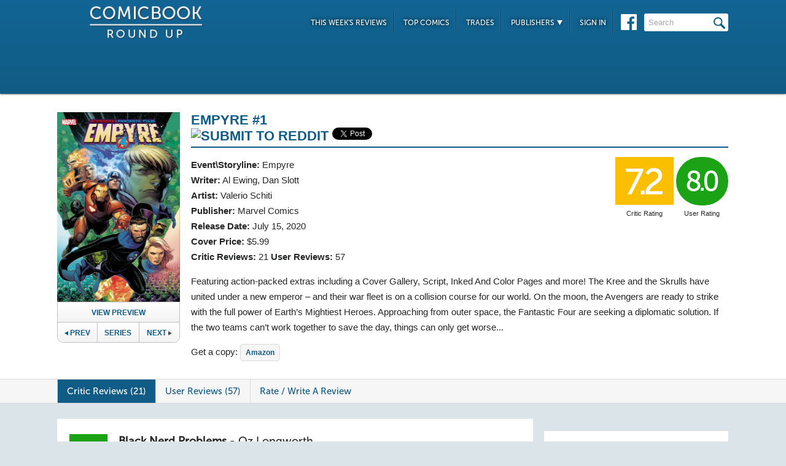

--- FILE ---
content_type: text/html; charset=UTF-8
request_url: https://comicbookroundup.com/comic-books/reviews/marvel-comics/empyre/1
body_size: 20074
content:

<!DOCTYPE html PUBLIC "-//W3C//DTD XHTML 1.0 Transitional//EN" "http://www.w3.org/TR/xhtml1/DTD/xhtml1-transitional.dtd">
<html xmlns="http://www.w3.org/1999/xhtml" xmlns:og="http://ogp.me/ns#" xmlns:fb="http://www.facebook.com/2008/fbml" lang="en-US">
<head>
<title>Empyre #1 Reviews (2020) at ComicBookRoundUp.com</title>
<meta content="text/html; charset=utf-8" http-equiv="Content-type" />

<link href="/css/styles.css?version=78" rel="stylesheet" type="text/css" />
<link rel="shortcut icon" type="image/png"  href="/images/cbroundup-favicon.png">
<link rel="apple-touch-icon-precomposed" href="/images/cbroundup-favicon.png">
<meta name="description" content="Compare critic reviews for Empyre #1 by Al Ewing and Valerio Schiti, published by Marvel Comics."/>
<meta name="keywords" content="Empyre #1 review, release date, Al Ewing, Dan Slott, Valerio Schiti"/>
<meta property='og:title' content='Empyre #1 Reviews'/>
<meta property='og:type' content='article'/>
<meta property='og:url' content='https://comicbookroundup.com:443/comic-books/reviews/marvel-comics/empyre/1'/>
<meta property='og:image' content='https://comicbookroundup.com/img/covers/e/empyre/1.jpg'/>
<meta property='og:image:width' content='400'/>
<meta property='og:image:height' content='618'/>
<meta property='og:image:alt' content='Empyre #1'/>
<meta property='og:site_name' content='ComicBookRoundup.com'/>
<meta property='og:description' content='Scored a 7.2 Rating Based On 21 Critic Reviews'/>
<meta property="fb:admins" content="100004440395988" />
<meta property="fb:admins" content="654488789" />

<link rel="publisher" href="https://plus.google.com/115698030280766854032"/>

<meta name="verify-v1" content="y7Cy47cfr7wxc2/rsiszHgHliJHO6poqM3oLOBzTgAE=" />
<META name="y_key" content="14bbf3fd286c52e8" />
<meta name="msvalidate.01" content="815198DB000573EFB95308828B751C7D" />

<script src="/js/jquery-3.2.1.min.js"></script>
<script async='async' type="text/javascript" src="/js/add_to_list.js?version=5"></script>
<script src="/js/tabcontent.js"></script>
    <script async='async' type="text/javascript" src="/js/user_events.js?version=13"></script>
		<link rel="canonical" href="https://comicbookroundup.com/comic-books/reviews/marvel-comics/empyre/1" />

<script type="text/javascript">

$(window).scroll(function() {
        //After scrolling 100px from the top...
        if ( $(window).scrollTop() >= 100 ) {
            $('.header').addClass('scrolled');
        //Otherwise remove inline styles and thereby revert to original stying
        } else {
            $('.header').removeClass('scrolled');
        }

      myID = document.getElementById("bottom_video_ad");
      if ( $(window).scrollTop() >= 1050 ) {
        myID.className = "video_show";
        //Otherwise remove inline styles and thereby revert to original stying
        } else {
          myID.className = "video_hide";
        }

  });
</script>

  <script data-cfasync="false">window.nitroAds=window.nitroAds||{createAd:function(){return new Promise(e=>{window.nitroAds.queue.push(["createAd",arguments,e])})},addUserToken:function(){window.nitroAds.queue.push(["addUserToken",arguments])},queue:[]};</script>
  <script data-cfasync="false" async src="https://s.nitropay.com/ads-1442.js"></script>
  <script>
    window['nitroAds'].createAd('Desktop_Leaderboard', {
      "refreshLimit": 0,
      "refreshTime": 30,
      "renderVisibleOnly": false,
      "refreshVisibleOnly": true,
      "sizes": [
        [
          "728",
          "90"
        ]
      ],
      "report": {
        "enabled": true,
        "icon": true,
        "wording": "Report Ad",
        "position": "top-right"
      }
    });
    </script>  

  <script>
    window['nitroAds'].createAd('Desktop_AnchorBottom', {
      "refreshLimit": 0,
      "refreshTime": 30,
      "format": "anchor",
      "anchor": "bottom",
      "anchorPersistClose": false,
      "mediaQuery": "(min-width: 0px)",
      "report": {
        "enabled": true,
        "icon": true,
        "wording": "Report Ad",
        "position": "top-right"
      }
    });
  </script>    


	
	<script type="application/ld+json">
	{
	    "@context": "http://schema.org/",
	    "@type": "Book",
	    "name": "Empyre #1"
,"description": "Featuring action-packed extras including a Cover Gallery, Script, Inked And Color Pages and more! The Kree and the Skrulls have united under a new emperor – and their war fleet is on a collision course for our world. On the moon, the Avengers are ready to strike with the full power of Earth’s Mightiest Heroes. Approaching from outer space, the Fantastic Four are seeking a diplomatic solution. If the two teams can’t work together to save the day, things can only get worse...","image": "https://comicbookroundup.com/img/covers/e/empyre/1_medium.jpg","datePublished": "2020-07-15"
	    ,"publisher": {
	               "@type": "Organization",
	               "name": "Marvel Comics"
	          }
,
	  "aggregateRating": {
	    "@type": "AggregateRating",
	    "ratingValue": "7.2",
	    "bestRating": "10",
	    "worstRating": "1",
	    "ratingCount": "21"
	  }

	}
    </script>	        
	<script type="application/ld+json">
    {
      "@context": "http://schema.org",
      "@type": "BreadcrumbList",
      "itemListElement": [{
        "@type": "ListItem",
        "position": 1,
        "item": {
          "@id": "https://comicbookroundup.com/comic-books/reviews/marvel-comics",
          "name": "Marvel Comics"
,"image": "https://comicbookroundup.com/img/logos/marvel_logo.jpg"        
        }
      },{
        "@type": "ListItem",
        "position": 2,
        "item": {
          "@id": "https://comicbookroundup.com/comic-books/reviews/marvel-comics/empyre",
          "name": "Empyre"
        }
      }]
    }	    
	</script>
<!-- Cookie Consent for EU -->
<!--
<link rel="stylesheet" type="text/css" href="//cdnjs.cloudflare.com/ajax/libs/cookieconsent2/3.0.3/cookieconsent.min.css" />
<script src="//cdnjs.cloudflare.com/ajax/libs/cookieconsent2/3.0.3/cookieconsent.min.js" async="true"></script>
<script>
window.addEventListener("load", function(){
window.cookieconsent.initialise({
  "palette": {
    "popup": {
      "background": "#edeff5",
      "text": "#838391"
    },
    "button": {
      "background": "#4b81e8"
    }
  }
})});
</script>
-->
</head>
<body>
<div id="bottom_video_ad" class="video_hide" style="position: fixed; bottom: 0; right: 0; width: 300px; padding:10px 0px 100px;">
        <div id="Desktop_Video"></div>
        <script>
    window['nitroAds'].createAd('Desktop_Video', {
      "refreshLimit": 0,
      "refreshTime": 30,
      "format": "floating"
    });
  </script>

</div>

<!--HEADER START-->
    <div class="header">
        <div class="container">
            <a href="/"><img class="logo" src="/images/ComicBookRoundUp-Logo-White.png" alt="ComicBookRoudup.com - Compare Comic Book Reviews"/></a>
            <div class="rightside">
    <div id="Desktop_Leaderboard" class='header_ad' style='font-size:0;margin-top:6px;'></div>
            <div class="navigation">
                    <ul>
                        <li><a href="/comic-books/release-dates/2026-01-14">This Week's Reviews</a></li>
                        <li><a href="/comic-books/top-comics">Top Comics</a></li>
                        <li><a href="/comic-books/trades">Trades</a></li>
                        <li><a href="#">Publishers <img src="/images/down-arrow.png"/></a>
                            <ul class="submenu">
        	                   <li><a href="/comic-books/reviews/marvel-comics">Marvel</a></li>
                               <li><a href="/comic-books/reviews/dc-comics">DC</a></li>
        	                   <li><a href="/comic-books/reviews/image-comics">Image</a></li>
        	                   <li><a href="/comic-books/reviews/dark-horse-comics">Dark Horse</a></li>
        	                   <li><a href="/comic-books/reviews/idw-publishing">IDW</a></li>
        	                   <li><a href="/comic-books/reviews/boom-studios">Boom!</a></li>
        	                   <li><a href="/comic-books/reviews/dynamite-entertainment">Dynamite</a></li>
        	                   <li><a href="/comic-books/reviews/vault-comics">Vault</a></li>	                                                
                               <li><a href="/comic-books/reviews">See Full List</a></li>
                            </ul>
                        </li>
                        
                        <li><a href="/signin.php">Sign In</a></li>
                        
                    </ul>
                    <a href="https://www.facebook.com/pages/Comic-Book-Roundup/423833794342101" target="_blank"><img src="/images/facebook.png"/></a>
                    <form name="search_form" action="/search_results.php" method="get">
                        <input id="header_search" name="f_search" onclick="this.value='';" onfocus="this.select()" onblur="this.value=!this.value?'Search':this.value;" value="Search" />
                    </form>                    
                </div>
            </div>
        </div>    
    </div>
    <!--HEADER END--> 
       
<link rel="stylesheet" href="/js/photo-swipe/photoswipe.css"> 
<link rel="stylesheet" href="/js/photo-swipe/default-skin/default-skin.css"> 
<script src="/js/photo-swipe/photoswipe.min.js"></script> 
<script src="/js/photo-swipe/photoswipe-ui-default.min.js"></script> 

<SCRIPT language="JavaScript"> 
<!--
$(function(){    
	$("li.write-review a").unbind('click');
	$("li.write-review a").attr("href", "/review_write.php?issue_id=139827");
	$("li.view-review a").unbind('click');
	$("li.view-review a").attr("href", "/user/review/0");


	//For preloading preview images
    var images = [];
    function preload() {
        for (var i = 0; i < arguments.length; i++) {
            images[i] = new Image();
            images[i].src = preload.arguments[i];
        }
    }
    //Preload first image
    preload('/img/covers/e/empyre/previews/1_preview_0.webp');	
	
	var pswpElement = document.querySelectorAll('.pswp')[0];

	//build items array
	var items = [
	{src: '/img/covers/e/empyre/previews/1_preview_0.webp', w: 850, h: 1314},
	{src: '/img/covers/e/empyre/previews/1_preview_1.webp', w: 850, h: 1289},
	{src: '/img/covers/e/empyre/previews/1_preview_2.webp', w: 850, h: 1289},
	{src: '/img/covers/e/empyre/previews/1_preview_3.webp', w: 850, h: 1289},
	{src: '/img/covers/e/empyre/previews/1_preview_4.webp', w: 850, h: 1289},
	{src: '/img/covers/e/empyre/previews/1_preview_5.webp', w: 1300, h: 1005}	];

	//define options (if needed)
	var options = {
	// optionName: 'option value'
	// for example:
	index: 0 // start at first slide
	};

    $('.preview').click(function(){
        //-- preload preview images starting from second --//
        if(typeof ga !== 'undefined')
     	   ga('send', 'event', 'Previews', 'Marvel Comics', 'Empyre #1');
        preload(
        '/img/covers/e/empyre/previews/1_preview_1.webp',
'/img/covers/e/empyre/previews/1_preview_2.webp',
'/img/covers/e/empyre/previews/1_preview_3.webp',
'/img/covers/e/empyre/previews/1_preview_4.webp',
'/img/covers/e/empyre/previews/1_preview_5.webp'
);    
    
    	//Initializes and opens PhotoSwipe
    	var gallery = new PhotoSwipe( pswpElement, PhotoSwipeUI_Default, items, options);
        gallery.init();
        return false;
     });
    
	
});
//--> 
</SCRIPT>

<div class="top issue" id="issue">
    	<div class="container">
        	<div class="left">
                <a class="preview"><img width="191px" src="/img/covers/e/empyre/1_medium.jpg" alt="Empyre #1" /></a>   	
            	
                <a class="preview_button preview">View Preview</a>                <div class="series-buttons">
                    <a href="/comic-books/reviews/marvel-comics/empyre/fantastic-four-0" class="previous"><img src="/images/series_prev_btn.png">Prev</a>                 
                    <a href="/comic-books/reviews/marvel-comics/empyre" class="series">Series</a>
                    <a href="/comic-books/reviews/marvel-comics/empyre/2" class="next">Next<img src="/images/series_next_btn_off.png"></a>                  
                </div>
            </div>
            
            <div class="right">
                <h1>
                	<span>Empyre #1</span>
                          		<div  class='social-widgets' >
			    <div class="reddit-widget">
			    <a href="//www.reddit.com/submit" onclick="window.location = '//www.reddit.com/submit?url=' + encodeURIComponent(window.location); return false"> <img src="//www.redditstatic.com/spreddit7.gif" alt="submit to reddit" border="0" /> </a>
			    </div>
			    <a style='display:none;' href="https://twitter.com/share" class="twitter-share-button" data-via="ComicBookRndup">Tweet</a> 
                <div class="facebook-widget">
				<div id="fb-root"></div>
				<script async defer crossorigin="anonymous" src="https://connect.facebook.net/en_US/sdk.js#xfbml=1&version=v11.0" nonce="CBoHmLU6"></script>
				<div class="fb-like" data-href="/comic-books/reviews/marvel-comics/empyre/1" data-width="" data-layout="button" data-action="like" data-size="small" data-share="true"></div>
			    </div>
			    
		  </div>	  

    <!-- Place this tag in your head or just before your close body tag. -->
	<script style="display:none;">window.twttr = (function(d, s, id) {
		var js, fjs = d.getElementsByTagName(s)[0],
			t = window.twttr || {};
		if (d.getElementById(id)) return t;
		js = d.createElement(s);
		js.id = id;
		js.src = "https://platform.twitter.com/widgets.js";
		fjs.parentNode.insertBefore(js, fjs);

		t._e = [];
		t.ready = function(f) {
			t._e.push(f);
		};

		return t;
	}(document, "script", "twitter-wjs"));</script>

	
                </h1>
                <div class="left">
                    <span><strong>Event\Storyline:</strong> <a href="/comic-books/event/empyre" title="Empyre Reviews">Empyre</a></span>				    <span><strong>Writer:</strong>  <a href="/comic-books/writer-artist/al-ewing" title="Al Ewing Reviews">Al Ewing</a>, <a href="/comic-books/writer-artist/dan-slott" title="Dan Slott Reviews">Dan Slott</a></span>				    <span><strong>Artist:</strong> <a href="/comic-books/writer-artist/valerio-schiti" title="Valerio Schiti Reviews">Valerio Schiti</a></span>                    <span><strong>Publisher:</strong> <a href="/comic-books/reviews/marvel-comics" title="Marvel Comics Reviews">Marvel Comics</a></span>
                    <span><strong>Release Date:</strong> <a href="/comic-books/release-dates/2020-07-15" title="Comic Reviews For July 15, 2020">July 15, 2020</a></span>                    <span><strong>Cover Price:</strong> $5.99</span>                    <span><strong>Critic Reviews:</strong> <span itemprop="votes">21</span>  <strong>User Reviews:</strong> 57</span>
                </div>
                <div class="right">
                        <div class="review yellow">7.2<span class='rating-title'>Critic Rating</span></div>
                    <div class="user-review green">8.0<span class='rating-title'>User Rating</span></div><br>
                                        <!--<a class="secondary-button" href="#">+ Pick O/T Week</a> -->
                </div>
                
                <p class="clear">
                	<span id="description">
                    		Featuring action-packed extras including a Cover Gallery, Script, Inked And Color Pages and more! The Kree and the Skrulls have united under a new emperor – and their war fleet is on a collision course for our world. On the moon, the Avengers are ready to strike with the full power of Earth’s Mightiest Heroes. Approaching from outer space, the Fantastic Four are seeking a diplomatic solution. If the two teams can’t work together to save the day, things can only get worse...</span>                    </span>
                </p>
                <div id='amazon-buy-link'>Get a copy: <a target='_blank' href='http://www.amazon.com/dp/B0844R4L9X/?tag=comiccom07-20' class='buy-button'>Amazon</a></div>            </div>
            </div>
        </div>                  
              
<div class="divider" id="nav">
    <div class="container">                  
    	<ul class="tabs">  
    		<li class="selected"><a href="#critic-reviews">Critic Reviews (21)</a></li>  
    		<li ><a href="#user-reviews">User Reviews (57)</a></li>    
                        
    		<li class="write-review"><a href="">Rate / Write A Review</a></li>
    	</ul>
    </div>      
</div>


<div class="bottom">
    	<div class="container">
        	<div class="left">
        	   <div id='critic-reviews'>
                    <div class="section" id="reviews">
                        <ul>
            				<li  class='first'>
                            	<div class="review green">9.0</div>
                                <div class="review-info">
                                	<span class="name"><strong>Black Nerd Problems</strong> - <a title="Oz Longworth Reviews" href="/comic-books/reviewer/oz-longworth">Oz Longworth</a></span>
                                    <span class="date">Jul 17, 2020</span>
                                </div>
                                <p class="clear">
                                Bottom Line: Beautiful pencils, good old-fashioned ass kicking and a terrific twist ending&#8230;this book is off to a great start. This is crossover events done right. <a href="https://blacknerdproblems.com/empyre-1-is-a-crossover-done-right-a-review/" target="_blank" title="Black Nerd Problems Review - Empyre #1" onClick="ga('send', 'event', 'Reviews', 'Black Nerd Problems', 'Empyre #1');">Read Full Review</a>
                                </p>
                            </li>
            				<li >
                            	<div class="review green">9.0</div>
                                <div class="review-info">
                                	<span class="name"><strong>Bleeding Cool</strong> - <a title="Ian Melton Reviews" href="/comic-books/reviewer/ian-melton">Ian Melton</a></span>
                                    <span class="date">Jul 13, 2020</span>
                                </div>
                                <p class="clear">
                                The beginning of an Event Crossover, Empyre #1 should be judged for good characterization, enjoyable artwork, and that something actually happened. In addition the foreshadowing, the payoff of actual storytelling, character development, tie-in potential, great cliffhanger, there is so much here that one hopes issue #2 does not drop the ball. <a href="https://bleedingcool.com/comics/empyre-1-review-prepare-for-the-trees-major-spoilers/" target="_blank" title="Bleeding Cool Review - Empyre #1" onClick="ga('send', 'event', 'Reviews', 'Bleeding Cool', 'Empyre #1');">Read Full Review</a>
                                </p>
                            </li>
            				<li >
                            	<div class="review green">8.8</div>
                                <div class="review-info">
                                	<span class="name"><strong>Comic Watch</strong> - <a title="J.A. Fludd Reviews" href="/comic-books/reviewer/ja-fludd">J.A. Fludd</a></span>
                                    <span class="date">Jul 23, 2020</span>
                                </div>
                                <p class="clear">
                                All things considered, this is a pretty rousing start to the Empyre epic. I remember seeing stories of the Kree home planet as a place completely covered with technology, where nothing grows except machinerythe legacy of their ancient hatred and prejudice against the Cotati. Well, their botanical bigotry has come back to bite both them and the Skrulls this time, and it will be up to The Fantastic Four and The Avengerswhom both sides have long hatedto get them out of it. And it serves them right. <a href="https://comic-watch.com/comic-book-reviews/empyre-1-we-have-met-the-enemy" target="_blank" title="Comic Watch Review - Empyre #1" onClick="ga('send', 'event', 'Reviews', 'Comic Watch', 'Empyre #1');">Read Full Review</a>
                                </p>
                            </li>
            				<li >
                            	<div class="review green">8.5</div>
                                <div class="review-info">
                                	<span class="name"><strong>AIPT</strong> - <a title="David Brooke Reviews" href="/comic-books/reviewer/david-brooke">David Brooke</a></span>
                                    <span class="date">Jul 14, 2020</span>
                                </div>
                                <p class="clear">
                                This is a book that creeps up on you with its very clever final page. As far as first issues in event comics go this will likely make many who didn't even know who the Skrull or Kree are want to keep reading. The opening salvo for Empyre reminds us superhero comics are fun, stakes are high, and clever ideas prevail.&nbsp; <a href="https://aiptcomics.com/2020/07/14/empyre-1-review/" target="_blank" title="AIPT Review - Empyre #1" onClick="ga('send', 'event', 'Reviews', 'AIPT', 'Empyre #1');">Read Full Review</a>
                                </p>
                            </li>
            				<li >
                            	<div class="review green">8.4</div>
                                <div class="review-info">
                                	<span class="name"><strong>Chuck's Comic Of The Day</strong> - <a title="Chuck Reviews" href="/comic-books/reviewer/chuck">Chuck</a></span>
                                    <span class="date">Jul 20, 2020</span>
                                </div>
                                <p class="clear">
                                It's a strong start, but asalways, the conclusion will decide the thing. <a href="http://comicoftheday.blogspot.com/2020/07/empyre-1-of-6.html" target="_blank" title="Chuck's Comic Of The Day Review - Empyre #1" onClick="ga('send', 'event', 'Reviews', 'Chucks Comic Of The Day', 'Empyre #1');">Read Full Review</a>
                                </p>
                            </li>
            				<li >
                            	<div class="review green">8.2</div>
                                <div class="review-info">
                                	<span class="name"><strong>Sequential Planet</strong> - <a title="Marcus Orchard Reviews" href="/comic-books/reviewer/marcus-orchard">Marcus Orchard</a></span>
                                    <span class="date">Jul 15, 2020</span>
                                </div>
                                <p class="clear">
                                Empyre#1 reads like a summer blockbuster, which might be what we all need right now. Some of the characters aren't quite themselves, but that doesn't stop this from being an explosively fun read. Be sure to check it out. <a href="https://sequentialplanet.com/comic-book-review-empyre-1/" target="_blank" title="Sequential Planet Review - Empyre #1" onClick="ga('send', 'event', 'Reviews', 'Sequential Planet', 'Empyre #1');">Read Full Review</a>
                                </p>
                            </li>
            				<li >
                            	<div class="review green">8.0</div>
                                <div class="review-info">
                                	<span class="name"><strong>Nerdly</strong> - <a title="Dean Fuller Reviews" href="/comic-books/reviewer/dean-fuller">Dean Fuller</a></span>
                                    <span class="date">Jul 23, 2020</span>
                                </div>
                                <p class="clear">
                                The plants are taking over. Meat is murdered. Who's to blame? <a href="https://www.nerdly.co.uk/2020/07/23/empyre-1-directors-cut-review-marvel-comics/" target="_blank" title="Nerdly Review - Empyre #1" onClick="ga('send', 'event', 'Reviews', 'Nerdly', 'Empyre #1');">Read Full Review</a>
                                </p>
                            </li>
            				<li >
                            	<div class="review green">8.0</div>
                                <div class="review-info">
                                	<span class="name"><strong>Monkeys Fighting Robots</strong> - <a title="Colin Tessier Reviews" href="/comic-books/reviewer/colin-tessier">Colin Tessier</a></span>
                                    <span class="date">Jul 15, 2020</span>
                                </div>
                                <p class="clear">
                                Empyre begins in solid, unspectacular fashion. <a href="https://monkeysfightingrobots.co/nothing-is-simple-empyre-1/" target="_blank" title="Monkeys Fighting Robots Review - Empyre #1" onClick="ga('send', 'event', 'Reviews', 'Monkeys Fighting Robots', 'Empyre #1');">Read Full Review</a>
                                </p>
                            </li>
            				<li >
                            	<div class="review green">8.0</div>
                                <div class="review-info">
                                	<span class="name"><strong>But Why Tho?</strong> - <a title="Charles Hartford Reviews" href="/comic-books/reviewer/charles-hartford">Charles Hartford</a></span>
                                    <span class="date">Jul 15, 2020</span>
                                </div>
                                <p class="clear">
                                When all is said and done Avengers/Fantastic Four Empyre #1 offers an explosive start to the Empyrestoryline proper. With the field now set it will be interesting to see where the story goes from here. Hopefully it will be able to follow through on the highs of this book, while avoiding its narrative pitfalls. <a href="https://butwhytho.net/2020/07/15/review-avengers-fantastic-four-empyre-issue-1/" target="_blank" title="But Why Tho? Review - Empyre #1" onClick="ga('send', 'event', 'Reviews', 'But Why Tho?', 'Empyre #1');">Read Full Review</a>
                                </p>
                            </li>
            				<li >
                            	<div class="review green">8.0</div>
                                <div class="review-info">
                                	<span class="name"><strong>ComicBook.com</strong> - <a title="Evan Valentine Reviews" href="/comic-books/reviewer/evan-valentine">Evan Valentine</a></span>
                                    <span class="date">Jul 16, 2020</span>
                                </div>
                                <p class="clear">
                                Empyre is looking to be a summer blockbuster that plays on the strengths of the Marvel Universe, weaving continuity seamlessly into this event series. <a href="https://comicbook.com/marvel/news/new-comic-reviews-dc-marvel-image-july-15-2020/" target="_blank" title="ComicBook.com Review - Empyre #1" onClick="ga('send', 'event', 'Reviews', 'ComicBook.com', 'Empyre #1');">Read Full Review</a>
                                </p>
                            </li>
            				<li >
                            	<div class="review green">8.0</div>
                                <div class="review-info">
                                	<span class="name"><strong>Major Spoilers</strong> - <a title="Matthew Peterson Reviews" href="/comic-books/reviewer/matthew-peterson">Matthew Peterson</a></span>
                                    <span class="date">Jul 17, 2020</span>
                                </div>
                                <p class="clear">
                                I maintain that Al Ewing is the best writer currently working at Marvel and this issue reminds of why, as he and Slott craft a strong, engaging and best of all, SURPRISING issue. <a href="http://majorspoilers.com/2020/07/17/empyre-1-of-6-review/" target="_blank" title="Major Spoilers Review - Empyre #1" onClick="ga('send', 'event', 'Reviews', 'Major Spoilers', 'Empyre #1');">Read Full Review</a>
                                </p>
                            </li>
            				<li >
                            	<div class="review yellow">7.0</div>
                                <div class="review-info">
                                	<span class="name"><strong>Geek'd Out</strong> - <a title="Nico Sprezzatura Reviews" href="/comic-books/reviewer/nico-sprezzatura">Nico Sprezzatura</a></span>
                                    <span class="date">Jul 15, 2020</span>
                                </div>
                                <p class="clear">
                                I will say the plotting of this first issue somewhat reiterates the same beats of an Avengers-centric zero issue that was published a few weeks back, but it also gives you enough context through narration and dialogue to jump right into this issue without necessarily having to catch up on anything else. <a href="https://geekd-out.com/review-empyre-1/" target="_blank" title="Geek'd Out Review - Empyre #1" onClick="ga('send', 'event', 'Reviews', 'Geekd Out', 'Empyre #1');">Read Full Review</a>
                                </p>
                            </li>
            				<li >
                            	<div class="review yellow">7.0</div>
                                <div class="review-info">
                                	<span class="name"><strong>Newsarama</strong> - <a title=" Reviews" href="/comic-books/reviewer/"></a></span>
                                    <span class="date">Jul 15, 2020</span>
                                </div>
                                <p class="clear">
                                With both sides of this interstellar conflict upended, Empyre #1 starts off on a strong foot. We will have to wait and see if the event keeps those steady legs, but for now Empyre #1 is good and splashy fun. <a href="https://www.gamesradar.com/review-empyre-1/" target="_blank" title="Newsarama Review - Empyre #1" onClick="ga('send', 'event', 'Reviews', 'Newsarama', 'Empyre #1');">Read Full Review</a>
                                </p>
                            </li>
            				<li >
                            	<div class="review yellow">6.5</div>
                                <div class="review-info">
                                	<span class="name"><strong>Multiversity Comics</strong> - <a title="Alexander Jones Reviews" href="/comic-books/reviewer/alexander-jones">Alexander Jones</a></span>
                                    <span class="date">Jul 20, 2020</span>
                                </div>
                                <p class="clear">
                                "Empyre" #1 is an intriguing but methodical start to an important Marvel storyline. <a href="http://www.multiversitycomics.com/reviews/wrapping-wednesday-07152020/" target="_blank" title="Multiversity Comics Review - Empyre #1" onClick="ga('send', 'event', 'Reviews', 'Multiversity Comics', 'Empyre #1');">Read Full Review</a>
                                </p>
                            </li>
            				<li >
                            	<div class="review yellow">6.0</div>
                                <div class="review-info">
                                	<span class="name"><strong>Comics: The Gathering</strong> - <a title="Charles Martin Reviews" href="/comic-books/reviewer/charles-martin">Charles Martin</a></span>
                                    <span class="date">Jul 15, 2020</span>
                                </div>
                                <p class="clear">
                                Empyre #1 kicks off with some solid storytelling work lavished on plot developments that rest on a foundation of profound stupidity. There&#39;s exciting action, but it&#39;s a hard comic to read if you don&#39;t like seeing smart characters do stupid things. There&#39;s still room for inventive, exciting developments in this event -- but cleverness is in short supply in this first issue. <a href="http://www.comicsthegathering.com/review/charles-martin/14160/empyre-1-review" target="_blank" title="Comics: The Gathering Review - Empyre #1" onClick="ga('send', 'event', 'Reviews', 'Comics: The Gathering', 'Empyre #1');">Read Full Review</a>
                                </p>
                            </li>
            				<li >
                            	<div class="review yellow">6.0</div>
                                <div class="review-info">
                                	<span class="name"><strong>GWW</strong> - <a title="Dusty Good Reviews" href="/comic-books/reviewer/dusty-good">Dusty Good</a></span>
                                    <span class="date">Jul 15, 2020</span>
                                </div>
                                <p class="clear">
                                If issue #1 is any indication it's going to be a very long summer. <a href="https://thegww.com/empyre-1-review/" target="_blank" title="GWW Review - Empyre #1" onClick="ga('send', 'event', 'Reviews', 'GWW', 'Empyre #1');">Read Full Review</a>
                                </p>
                            </li>
            				<li >
                            	<div class="review yellow">6.0</div>
                                <div class="review-info">
                                	<span class="name"><strong>Graphic Policy</strong> - <a title="Brett Reviews" href="/comic-books/reviewer/brett">Brett</a></span>
                                    <span class="date">Jul 15, 2020</span>
                                </div>
                                <p class="clear">
                                Empyre's lead up issues generally have been really solid setting up the situation and catching readers up. Empyre #1 though feels like a letdown in a very basic and silly plot and visuals that aren't up to snuff. Marvel's cosmic side of things have been getting exciting but Empyre #1 feels like it's a step back from all the gains that have been made in recent years. <a href="https://graphicpolicy.com/2020/07/15/review-empyre-1/" target="_blank" title="Graphic Policy Review - Empyre #1" onClick="ga('send', 'event', 'Reviews', 'Graphic Policy', 'Empyre #1');">Read Full Review</a>
                                </p>
                            </li>
            				<li >
                            	<div class="review yellow">6.0</div>
                                <div class="review-info">
                                	<span class="name"><strong>Henchman-4-Hire</strong> - <a title="Sean Ian Mills Reviews" href="/comic-books/reviewer/sean-ian-mills">Sean Ian Mills</a></span>
                                    <span class="date">Jul 18, 2020</span>
                                </div>
                                <p class="clear">
                                Empyre starts off big and crazy and full of superhero space battles, but there's nothing meatier beyond the action. <a href="https://henchman4hire.com/2020/07/18/hench-sized-comic-book-reviews-7-18-20/" target="_blank" title="Henchman-4-Hire Review - Empyre #1" onClick="ga('send', 'event', 'Reviews', 'Henchman-4-Hire', 'Empyre #1');">Read Full Review</a>
                                </p>
                            </li>
            				<li >
                            	<div class="review yellow">5.5</div>
                                <div class="review-info">
                                	<span class="name"><strong>Weird Science Marvel Comics</strong> - <a title="Jim Werner Reviews" href="/comic-books/reviewer/jim-werner">Jim Werner</a></span>
                                    <span class="date">Jul 14, 2020</span>
                                </div>
                                <p class="clear">
                                The Empyre Event kicks off with an issue that had me more confused at points then excited. The art was good (though too close-up at times), and there is a twist at the end that might have some excited, but I needed more to convince me this is a must-read. I would never bail after one issue, but this one is now on a very short leash. <a href="https://weirdsciencemarvelcomics.com/2020/07/14/empyre-1-review/" target="_blank" title="Weird Science Marvel Comics Review - Empyre #1" onClick="ga('send', 'event', 'Reviews', 'Weird Science Marvel Comics', 'Empyre #1');">Read Full Review</a>
                                </p>
                            </li>
            				<li >
                            	<div class="review yellow">5.0</div>
                                <div class="review-info">
                                	<span class="name"><strong>Bleeding Cool</strong> - <a title="Theo Dwyer Reviews" href="/comic-books/reviewer/theo-dwyer">Theo Dwyer</a></span>
                                    <span class="date">Jul 19, 2020</span>
                                </div>
                                <p class="clear">
                                Empyre #1, which kicks off Marvel's new event, is a beautifully drawn disagreement between two geniuses -- Reed Richards and Tony Stark -- that struggles to make either seem worthy of that descriptor. <a href="https://bleedingcool.com/comics/empyre-1-review-arent-reed-richards-and-tony-stark-smart/" target="_blank" title="Bleeding Cool Review - Empyre #1" onClick="ga('send', 'event', 'Reviews', 'Bleeding Cool', 'Empyre #1');">Read Full Review</a>
                                </p>
                            </li>
            				<li >
                            	<div class="review red">4.5</div>
                                <div class="review-info">
                                	<span class="name"><strong>Comic Book Revolution</strong> - <a title="Kevin Lainez Reviews" href="/comic-books/reviewer/kevin-lainez">Kevin Lainez</a></span>
                                    <span class="date">Jul 17, 2020</span>
                                </div>
                                <p class="clear">
                                Empyre #1 was all noise and not much substance. Things definitely take place in this opening issue but none of it is as intriguing as it should be with a lot of poor character development. Add in the fact that Empyre #1 is not at all welcoming to new or casual Marvel readers and you have a start of a big event that just drops the ball. Empyre #1 is definitely only for hardcore Marvel fans who feel like they need to have a complete Avengers and Fantastic Four run. Hopefully the second issue makes vast improvements over what we got with Empyre #1. <a href="https://www.comicbookrevolution.com/empyre-1-review/" target="_blank" title="Comic Book Revolution Review - Empyre #1" onClick="ga('send', 'event', 'Reviews', 'Comic Book Revolution', 'Empyre #1');">Read Full Review</a>
                                </p>
                            </li>
                     </ul>
                   </div>
               </div>
        	   <div id='user-reviews'>
                   
                  
                    <div class="section" id="reviews">
                        <ul>
            				<li  class='first'>
<div class="user-review green">10</div>                            
                                <img src='/img/users/avatars/7363.jpg'/>
                                <div class="review-info">
                                	<span class="name"><a href="/user/profile/7363">Batmanman</a></span>
                                    <span class="date">Jul 24, 2020</span>
                                </div>
                                <p class="clear">
                                	This whole event is a masterpiece</span>                                </p> 
                                <div class="comments">
                                	<span class="who-liked">
<a href='/signin.php?redir=/comic-books/reviews/marvel-comics/empyre/1' class='LikeEventNotLoggedIn'>+ Like</a><span class="comment-divider"> &bull; </span><a class="CommentsNum" id="CommentsNum-422464">Comment</a>                                        <div class="like-link-and-popup">
                                            <span id="LikeEventNumSection-422464" style='display:none;'>
                                                <span class="comment-divider"> &bull; </span>
                                                <span class='LikeEventNum' id='LikeEventNum-422464'></span>
                                            </span>
                                        </div>
                                    </span>
                                    <div class="CommentArea" id="CommentArea-422464" style="display:none;">
                                            <div class="CommentList" id='CommentList-422464'>
                    
                                            </div>
                                            <div class="write-comment">
                                                <a href='/signin.php?redir=/comic-books/reviews/marvel-comics/empyre/1' class='LikeEventNotLoggedIn'>Sign in to comment</a>
                                            </div>
                                        </div>
                                </div>
                                </li>
            				<li >
<div class="user-review green">10</div>                            
                                <img src='/img/users/avatars/-1.png'/>
                                <div class="review-info">
                                	<span class="name"><a href="/user/profile/5613">EdNothIng</a></span>
                                    <span class="date">Jul 15, 2020</span>
                                </div>
                                <p class="clear">
                                	Much better than I expected </span>                                </p> 
                                <div class="comments">
                                	<span class="who-liked">
<a href='/signin.php?redir=/comic-books/reviews/marvel-comics/empyre/1' class='LikeEventNotLoggedIn'>+ Like</a><span class="comment-divider"> &bull; </span><a class="CommentsNum" id="CommentsNum-420369">Comment</a>                                        <div class="like-link-and-popup">
                                            <span id="LikeEventNumSection-420369" >
                                                <span class="comment-divider"> &bull; </span>
                                                <span class='LikeEventNum' id='LikeEventNum-420369'>Likes (1)</span>
                                            </span>
                                            <div class="user-event-liked-popup" id="LikeEventNumUsers-420369" style="display:none;">
                                                <ul>
                                                <li><a href="/user/profile/7002">VenomizedTank</a></li>
                                
                                                </ul>
                                            </div>
                                        </div>
                                    </span>
                                    <div class="CommentArea" id="CommentArea-420369" style="display:none;">
                                            <div class="CommentList" id='CommentList-420369'>
                    
                                            </div>
                                            <div class="write-comment">
                                                <a href='/signin.php?redir=/comic-books/reviews/marvel-comics/empyre/1' class='LikeEventNotLoggedIn'>Sign in to comment</a>
                                            </div>
                                        </div>
                                </div>
                                </li>
            				<li >
<div class="user-review green">9.0</div>                            
                                <img src='/img/users/avatars/5581-1757960491.jpg'/>
                                <div class="review-info">
                                	<span class="name"><a href="/user/profile/5581">Psycamorean</a></span>
                                    <span class="date">Jul 16, 2020</span>
                                </div>
                                <p class="clear">
                                	If you ever wanted an objective fact check that the professional critics are corrupt, compare the reviews of Death Metal #2 to this issue. This was a really good issue, twist being obvious aside. I want to focus on the twist though. How much of a twist is it actually supposed to be? It was pretty clear by the end of Avengers #0, and everyone remembers "Beware the Trees" from Incoming, right? I wonder what this event will be now that it seems like the conflict being built up has already reached its climax? I'm excited to see. I will say the art leaves a bit to be desired. Everything looks great except for the faces. Those can be rough. </span>                                </p> 
                                <div class="comments">
                                	<span class="who-liked">
<a href='/signin.php?redir=/comic-books/reviews/marvel-comics/empyre/1' class='LikeEventNotLoggedIn'>+ Like</a><span class="comment-divider"> &bull; </span><a class="CommentsNum" id="CommentsNum-420825">Comments (7)</a>                                        <div class="like-link-and-popup">
                                            <span id="LikeEventNumSection-420825" >
                                                <span class="comment-divider"> &bull; </span>
                                                <span class='LikeEventNum' id='LikeEventNum-420825'>Likes (2)</span>
                                            </span>
                                            <div class="user-event-liked-popup" id="LikeEventNumUsers-420825" style="display:none;">
                                                <ul>
                                                <li><a href="/user/profile/7002">VenomizedTank</a></li>
                                                <li><a href="/user/profile/482">Gizmo</a></li>
                                
                                                </ul>
                                            </div>
                                        </div>
                                    </span>
                                    <div class="CommentArea" id="CommentArea-420825" style="display:none;">
                                            <div class="CommentList" id='CommentList-420825'>
<div class="comment" id="ShowAllCommentsDiv-420825"><a class='ShowAllComments' id="ShowAllComments-420825">Show all comments</a></div>                    
                                                        <div class="comment" style=display:none;"" id="comment-420825-9094">
                                                        	<a href="/user/profile/7065"><img src="/img/users/avatars/-1.png"/></a>
                                                            <div class="text">
                                                            
                                                            	<strong><a class="name" href="/user/profile/7065">Liem Duong </a></strong> - <span class="date">Jul 17, 2020</span> <span id="UserCommentEditedLabel-9094" class="date"></span>
                                                                                                                                <p id="UserCommentText-9094">Uhhhh, the guys who ranked both issues ranked kinda similar scores. 

Graphic Policy 6/6

But Why Tho? 9/8

AIPT- 9.5/8.5

Newsarama- 5/7 

Monkeys Fighting Robots; 8.8/8.0
Everything else was Either people who read DM really liking Metal or people reading Empyre going eh.</p>
                                                            </div>
                                                        </div>
                    
                                                        <div class="comment" style=display:none;"" id="comment-420825-9095">
                                                        	<a href="/user/profile/5581"><img src="/img/users/avatars/5581-1757960491.jpg"/></a>
                                                            <div class="text">
                                                            
                                                            	<strong><a class="name" href="/user/profile/5581">Psycamorean</a></strong> - <span class="date">Jul 17, 2020</span> <span id="UserCommentEditedLabel-9095" class="date"></span>
                                                                                                                                <p id="UserCommentText-9095">Overall, I see that critics would rather go for a Death Metal than an Empyre. That shows, to me, that critics aren't up to snuff and their opinions aren't any better than the rest of ours. Therefore, they can't be used as a gauge after all. Also, we see that overall, users are in disagreement with the critics regarding these two events. That's what I was getting at.</p>
                                                            </div>
                                                        </div>
                    
                                                        <div class="comment" style=display:none;"" id="comment-420825-9096">
                                                        	<a href="/user/profile/5581"><img src="/img/users/avatars/5581-1757960491.jpg"/></a>
                                                            <div class="text">
                                                            
                                                            	<strong><a class="name" href="/user/profile/5581">Psycamorean</a></strong> - <span class="date">Jul 17, 2020</span> <span id="UserCommentEditedLabel-9096" class="date"></span>
                                                                                                                                <p id="UserCommentText-9096">I did go through each of the reviews you listed and I have gripes with all of them. Even some contradictions, in my opinion. If you want me to go into that, I can, but ultimately that isn't the point I was trying to make.</p>
                                                            </div>
                                                        </div>
                    
                                                        <div class="comment" style=display:none;"" id="comment-420825-9097">
                                                        	<a href="/user/profile/7065"><img src="/img/users/avatars/-1.png"/></a>
                                                            <div class="text">
                                                            
                                                            	<strong><a class="name" href="/user/profile/7065">Liem Duong </a></strong> - <span class="date">Jul 17, 2020</span> <span id="UserCommentEditedLabel-9097" class="date"></span>
                                                                                                                                <p id="UserCommentText-9097">Eh, fair enough</p>
                                                            </div>
                                                        </div>
                    
                                                        <div class="comment" style=display:none;"" id="comment-420825-9099">
                                                        	<a href="/user/profile/482"><img src="/img/users/avatars/482.jpg"/></a>
                                                            <div class="text">
                                                            
                                                            	<strong><a class="name" href="/user/profile/482">Gizmo</a></strong> - <span class="date">Jul 17, 2020</span> <span id="UserCommentEditedLabel-9099" class="date"></span>
                                                                                                                                <p id="UserCommentText-9099">I've long found the user review average more reliable than the critic review average. Might as well ignore the critics at this point.</p>
                                                            </div>
                                                        </div>
                    
                                                        <div class="comment"  id="comment-420825-9101">
                                                        	<a href="/user/profile/5581"><img src="/img/users/avatars/5581-1757960491.jpg"/></a>
                                                            <div class="text">
                                                            
                                                            	<strong><a class="name" href="/user/profile/5581">Psycamorean</a></strong> - <span class="date">Jul 18, 2020</span> <span id="UserCommentEditedLabel-9101" class="date"></span>
                                                                                                                                <p id="UserCommentText-9101">Same. Critics still hold clout for some people, though, and that's why I like pointing out their flaws. And if I were much more inclined, I could probably do it for everything I review.</p>
                                                            </div>
                                                        </div>
                    
                                                        <div class="comment"  id="comment-420825-9140">
                                                        	<a href="/user/profile/5823"><img src="/img/users/avatars/5823.jpg"/></a>
                                                            <div class="text">
                                                            
                                                            	<strong><a class="name" href="/user/profile/5823">Valiant Son</a></strong> - <span class="date">Jul 23, 2020</span> <span id="UserCommentEditedLabel-9140" class="date"></span>
                                                                                                                                <p id="UserCommentText-9140">I largely ignore the critic reviews and look at user reviews. I've frequently criticised nonsense from the critics in my own reviews.</p>
                                                            </div>
                                                        </div>
                    
                                            </div>
                                            <div class="write-comment">
                                                <a href='/signin.php?redir=/comic-books/reviews/marvel-comics/empyre/1' class='LikeEventNotLoggedIn'>Sign in to comment</a>
                                            </div>
                                        </div>
                                </div>
                                </li>
            				<li >
<div class="user-review green">9.0</div>                            
                                <img src='/img/users/avatars/-1.png'/>
                                <div class="review-info">
                                	<span class="name"><a href="/user/profile/2622">Wolf Warner</a></span>
                                    <span class="date">Jul 15, 2020</span>
                                </div>
                                <p class="clear">
                                	Good Read! Caught me off guard! Let the Flowering Begin 🌺  🌸 </span>                                </p> 
                                <div class="comments">
                                	<span class="who-liked">
<a href='/signin.php?redir=/comic-books/reviews/marvel-comics/empyre/1' class='LikeEventNotLoggedIn'>+ Like</a><span class="comment-divider"> &bull; </span><a class="CommentsNum" id="CommentsNum-420674">Comment</a>                                        <div class="like-link-and-popup">
                                            <span id="LikeEventNumSection-420674" >
                                                <span class="comment-divider"> &bull; </span>
                                                <span class='LikeEventNum' id='LikeEventNum-420674'>Likes (1)</span>
                                            </span>
                                            <div class="user-event-liked-popup" id="LikeEventNumUsers-420674" style="display:none;">
                                                <ul>
                                                <li><a href="/user/profile/7002">VenomizedTank</a></li>
                                
                                                </ul>
                                            </div>
                                        </div>
                                    </span>
                                    <div class="CommentArea" id="CommentArea-420674" style="display:none;">
                                            <div class="CommentList" id='CommentList-420674'>
                    
                                            </div>
                                            <div class="write-comment">
                                                <a href='/signin.php?redir=/comic-books/reviews/marvel-comics/empyre/1' class='LikeEventNotLoggedIn'>Sign in to comment</a>
                                            </div>
                                        </div>
                                </div>
                                </li>
            				<li >
<div class="user-review green">9.0</div>                            
                                <img src='/img/users/avatars/-1.png'/>
                                <div class="review-info">
                                	<span class="name"><a href="/user/profile/1323">axdn</a></span>
                                    <span class="date">Jul 15, 2020</span>
                                </div>
                                <p class="clear">
                                	Couldn't expect any less from Al Ewing and Dan Slott!</span>                                </p> 
                                <div class="comments">
                                	<span class="who-liked">
<a href='/signin.php?redir=/comic-books/reviews/marvel-comics/empyre/1' class='LikeEventNotLoggedIn'>+ Like</a><span class="comment-divider"> &bull; </span><a class="CommentsNum" id="CommentsNum-420483">Comment</a>                                        <div class="like-link-and-popup">
                                            <span id="LikeEventNumSection-420483" >
                                                <span class="comment-divider"> &bull; </span>
                                                <span class='LikeEventNum' id='LikeEventNum-420483'>Likes (1)</span>
                                            </span>
                                            <div class="user-event-liked-popup" id="LikeEventNumUsers-420483" style="display:none;">
                                                <ul>
                                                <li><a href="/user/profile/7002">VenomizedTank</a></li>
                                
                                                </ul>
                                            </div>
                                        </div>
                                    </span>
                                    <div class="CommentArea" id="CommentArea-420483" style="display:none;">
                                            <div class="CommentList" id='CommentList-420483'>
                    
                                            </div>
                                            <div class="write-comment">
                                                <a href='/signin.php?redir=/comic-books/reviews/marvel-comics/empyre/1' class='LikeEventNotLoggedIn'>Sign in to comment</a>
                                            </div>
                                        </div>
                                </div>
                                </li>
            				<li >
<div class="user-review green">8.5</div>                            
                                <img src='/img/users/avatars/7319-1670796306.jpg'/>
                                <div class="review-info">
                                	<span class="name"><a href="/user/profile/7319">Prodigalson16</a></span>
                                    <span class="date">Jul 18, 2020</span>
                                </div>
                                <p class="clear">
                                	A decent little event comic. </span>                                </p> 
                                <div class="comments">
                                	<span class="who-liked">
<a href='/signin.php?redir=/comic-books/reviews/marvel-comics/empyre/1' class='LikeEventNotLoggedIn'>+ Like</a><span class="comment-divider"> &bull; </span><a class="CommentsNum" id="CommentsNum-421116">Comment</a>                                        <div class="like-link-and-popup">
                                            <span id="LikeEventNumSection-421116" style='display:none;'>
                                                <span class="comment-divider"> &bull; </span>
                                                <span class='LikeEventNum' id='LikeEventNum-421116'></span>
                                            </span>
                                        </div>
                                    </span>
                                    <div class="CommentArea" id="CommentArea-421116" style="display:none;">
                                            <div class="CommentList" id='CommentList-421116'>
                    
                                            </div>
                                            <div class="write-comment">
                                                <a href='/signin.php?redir=/comic-books/reviews/marvel-comics/empyre/1' class='LikeEventNotLoggedIn'>Sign in to comment</a>
                                            </div>
                                        </div>
                                </div>
                                </li>
            				<li >
<div class="user-review green">8.5</div>                            
                                <img src='/img/users/avatars/-1.png'/>
                                <div class="review-info">
                                	<span class="name"><a href="/user/profile/5544">Super-Adaptoid</a></span>
                                    <span class="date">Jul 15, 2020</span>
                                </div>
                                <p class="clear">
                                	I sat down and read everything from Road To...all the way thru issue 1. Considering I’ve been reading comics for 48 years and have been mostly very down on Marvel for the last several years, I’m kind of enjoying this. It helps that Al is basing his story in some of my favorite past storylines (Englehart’s Celestial Madonna story is near or at the top of my all-time favorites), and I have to say that I’m impressed. </span>                                </p> 
                                <div class="comments">
                                	<span class="who-liked">
<a href='/signin.php?redir=/comic-books/reviews/marvel-comics/empyre/1' class='LikeEventNotLoggedIn'>+ Like</a><span class="comment-divider"> &bull; </span><a class="CommentsNum" id="CommentsNum-420672">Comment</a>                                        <div class="like-link-and-popup">
                                            <span id="LikeEventNumSection-420672" style='display:none;'>
                                                <span class="comment-divider"> &bull; </span>
                                                <span class='LikeEventNum' id='LikeEventNum-420672'></span>
                                            </span>
                                        </div>
                                    </span>
                                    <div class="CommentArea" id="CommentArea-420672" style="display:none;">
                                            <div class="CommentList" id='CommentList-420672'>
                    
                                            </div>
                                            <div class="write-comment">
                                                <a href='/signin.php?redir=/comic-books/reviews/marvel-comics/empyre/1' class='LikeEventNotLoggedIn'>Sign in to comment</a>
                                            </div>
                                        </div>
                                </div>
                                </li>
            				<li >
<div class="user-review green">8.5</div>                            
                                <img src='/img/users/avatars/-1.png'/>
                                <div class="review-info">
                                	<span class="name"><a href="/user/profile/6130">allenquanobi</a></span>
                                    <span class="date">Jul 15, 2020</span>
                                </div>
                                <p class="clear">
                                	Considering that the first two set-up issues weren't that good, I surprisingly enjoyed this more than I expected.  The interactions between all the heroes are great, the plot moves quickly, there isn't a lot of decompression, and overall it felt like a good start to a Marvel event.  My big gripe with this story so far is that Tony is a complete idiot, he trusts some random person on the moon over his old allies and it does lead to an interesting twist, but feels a little unearned and sudden.  The standout positive for this issue is the art, it is amazing.  Schiti provides some of the best art I've seen in a Marvel book yet, and it really provides the book with an epic feel to it.  I'll continue reading the main event, and hope that the tie-<span id="review-more" style="display:none;">ins don't sour that experience.</span> <a class='event-more-link'>more</a>                                </p> 
                                <div class="comments">
                                	<span class="who-liked">
<a href='/signin.php?redir=/comic-books/reviews/marvel-comics/empyre/1' class='LikeEventNotLoggedIn'>+ Like</a><span class="comment-divider"> &bull; </span><a class="CommentsNum" id="CommentsNum-420458">Comments (2)</a>                                        <div class="like-link-and-popup">
                                            <span id="LikeEventNumSection-420458" style='display:none;'>
                                                <span class="comment-divider"> &bull; </span>
                                                <span class='LikeEventNum' id='LikeEventNum-420458'></span>
                                            </span>
                                        </div>
                                    </span>
                                    <div class="CommentArea" id="CommentArea-420458" style="display:none;">
                                            <div class="CommentList" id='CommentList-420458'>
                    
                                                        <div class="comment"  id="comment-420458-9088">
                                                        	<a href="/user/profile/5581"><img src="/img/users/avatars/5581-1757960491.jpg"/></a>
                                                            <div class="text">
                                                            
                                                            	<strong><a class="name" href="/user/profile/5581">Psycamorean</a></strong> - <span class="date">Jul 15, 2020</span> <span id="UserCommentEditedLabel-9088" class="date"></span>
                                                                                                                                <p id="UserCommentText-9088">It's implied that Tony is under the influence of the Cotati through pheromones or something.</p>
                                                            </div>
                                                        </div>
                    
                                                        <div class="comment"  id="comment-420458-9089">
                                                        	<a href="/user/profile/6130"><img src="/img/users/avatars/-1.png"/></a>
                                                            <div class="text">
                                                            
                                                            	<strong><a class="name" href="/user/profile/6130">allenquanobi</a></strong> - <span class="date">Jul 15, 2020</span> <span id="UserCommentEditedLabel-9089" class="date"></span>
                                                                                                                                <p id="UserCommentText-9089">That's what I figured but it is still jarring especially after all Tony's been through it just feels a little sudden</p>
                                                            </div>
                                                        </div>
                    
                                            </div>
                                            <div class="write-comment">
                                                <a href='/signin.php?redir=/comic-books/reviews/marvel-comics/empyre/1' class='LikeEventNotLoggedIn'>Sign in to comment</a>
                                            </div>
                                        </div>
                                </div>
                                </li>
            				<li >
<div class="user-review green">8.5</div>                            
                                <img src='/img/users/avatars/-1.png'/>
                                <div class="review-info">
                                	<span class="name"><a href="/user/profile/6744">Swanktub</a></span>
                                    <span class="date">Jul 15, 2020</span>
                                </div>
                                <p class="clear">
                                	I would love to see Al Ewing takeover the Fantastic Four ongoing book. He really knows how to balance cosmic adventures with grounded storytelling. I also was surprised with how much I liked Schiti's art. </span>                                </p> 
                                <div class="comments">
                                	<span class="who-liked">
<a href='/signin.php?redir=/comic-books/reviews/marvel-comics/empyre/1' class='LikeEventNotLoggedIn'>+ Like</a><span class="comment-divider"> &bull; </span><a class="CommentsNum" id="CommentsNum-420361">Comment</a>                                        <div class="like-link-and-popup">
                                            <span id="LikeEventNumSection-420361" style='display:none;'>
                                                <span class="comment-divider"> &bull; </span>
                                                <span class='LikeEventNum' id='LikeEventNum-420361'></span>
                                            </span>
                                        </div>
                                    </span>
                                    <div class="CommentArea" id="CommentArea-420361" style="display:none;">
                                            <div class="CommentList" id='CommentList-420361'>
                    
                                            </div>
                                            <div class="write-comment">
                                                <a href='/signin.php?redir=/comic-books/reviews/marvel-comics/empyre/1' class='LikeEventNotLoggedIn'>Sign in to comment</a>
                                            </div>
                                        </div>
                                </div>
                                </li>
            				<li >
<div class="user-review green">8.0</div>                            
                                <img src='/img/users/avatars/7103.jpg'/>
                                <div class="review-info">
                                	<span class="name"><a href="/user/profile/7103">Jacks Comics</a></span>
                                    <span class="date">Jul 17, 2020</span>
                                </div>
                                <p class="clear">
                                	Art 4/5<br/>Story 4/5</span>                                </p> 
                                <div class="comments">
                                	<span class="who-liked">
<a href='/signin.php?redir=/comic-books/reviews/marvel-comics/empyre/1' class='LikeEventNotLoggedIn'>+ Like</a><span class="comment-divider"> &bull; </span><a class="CommentsNum" id="CommentsNum-420951">Comment</a>                                        <div class="like-link-and-popup">
                                            <span id="LikeEventNumSection-420951" style='display:none;'>
                                                <span class="comment-divider"> &bull; </span>
                                                <span class='LikeEventNum' id='LikeEventNum-420951'></span>
                                            </span>
                                        </div>
                                    </span>
                                    <div class="CommentArea" id="CommentArea-420951" style="display:none;">
                                            <div class="CommentList" id='CommentList-420951'>
                    
                                            </div>
                                            <div class="write-comment">
                                                <a href='/signin.php?redir=/comic-books/reviews/marvel-comics/empyre/1' class='LikeEventNotLoggedIn'>Sign in to comment</a>
                                            </div>
                                        </div>
                                </div>
                                </li>
            				<li >
<div class="user-review green">8.0</div>                            
                                <img src='/img/users/avatars/-1.png'/>
                                <div class="review-info">
                                	<span class="name"><a href="/user/profile/7065">Liem Duong </a></span>
                                    <span class="date">Jul 15, 2020</span>
                                </div>
                                <p class="clear">
                                	I thought this was going to be a snooze fest. Marvel has shown time and again that they can't write cross-over events to save their lives, Evident with Forceworks and Outlawed. And Empyre was beginning to look like that too. But I got a smack in the face after reading Issue 1. If this is any indication of how Empyre is going to be, than I am so glad I held this event out. <br/><br/>The art, very Marvel-like. Idk, DC and Marvel have artists that kind of represent how Marvel and DC as companies approach their art, and Schiti captures that Marvel feel. That aside, its still  good. The Paneling is very well done, especially its two page panel work. Marvel has a habit of using really intricate panel work that can be downright confusing, but Em<span id="review-more" style="display:none;">pyre manages to utilizes it in a way that is very easy to follow along with. <br/><br/>The story itself was mildly interesting for majority of the book. It picks up from both the FF and the Avengers Issue 0's. Slott and Ewing does a good job recapping what has happened and what exactly leads up to this issue. The Kree and Skrull join together for this mysterious reason, and we get surprise appearances of Hulking which was awesome. Some cool action scenes in the latter half, but mainly alot of talking from both the FF and Avengers side, some of it was unnecessary. <br/><br/>A pretty standard story for Marvel, nothing special like the previous issues. But the last four pages is what made this book grab my attention. Now its getting exciting. I probably should have seen that twist earlier, but how Slott and Ewing executed that twist was very well done. I am surprised at how good this 1st issue turned out. </span> <a class='event-more-link'>more</a>                                </p> 
                                <div class="comments">
                                	<span class="who-liked">
<a href='/signin.php?redir=/comic-books/reviews/marvel-comics/empyre/1' class='LikeEventNotLoggedIn'>+ Like</a><span class="comment-divider"> &bull; </span><a class="CommentsNum" id="CommentsNum-420573">Comment</a>                                        <div class="like-link-and-popup">
                                            <span id="LikeEventNumSection-420573" style='display:none;'>
                                                <span class="comment-divider"> &bull; </span>
                                                <span class='LikeEventNum' id='LikeEventNum-420573'></span>
                                            </span>
                                        </div>
                                    </span>
                                    <div class="CommentArea" id="CommentArea-420573" style="display:none;">
                                            <div class="CommentList" id='CommentList-420573'>
                    
                                            </div>
                                            <div class="write-comment">
                                                <a href='/signin.php?redir=/comic-books/reviews/marvel-comics/empyre/1' class='LikeEventNotLoggedIn'>Sign in to comment</a>
                                            </div>
                                        </div>
                                </div>
                                </li>
            				<li >
<div class="user-review green">7.5</div>                            
                                <img src='/img/users/avatars/6900.jpg'/>
                                <div class="review-info">
                                	<span class="name"><a href="/user/profile/6900">Hislight</a></span>
                                    <span class="date">Dec 2, 2020</span>
                                </div>
                                <p class="clear">
                                	It was a good read with great art. I didnt love this but didnt hate it either. Good Dialogue and enough Moments to catch your attention and leave you wanting to pick up the next issue. For me the best part was Hulkling..He was written very well and felt like he truly had a voice of his own. </span>                                </p> 
                                <div class="comments">
                                	<span class="who-liked">
<a href='/signin.php?redir=/comic-books/reviews/marvel-comics/empyre/1' class='LikeEventNotLoggedIn'>+ Like</a><span class="comment-divider"> &bull; </span><a class="CommentsNum" id="CommentsNum-450364">Comment</a>                                        <div class="like-link-and-popup">
                                            <span id="LikeEventNumSection-450364" style='display:none;'>
                                                <span class="comment-divider"> &bull; </span>
                                                <span class='LikeEventNum' id='LikeEventNum-450364'></span>
                                            </span>
                                        </div>
                                    </span>
                                    <div class="CommentArea" id="CommentArea-450364" style="display:none;">
                                            <div class="CommentList" id='CommentList-450364'>
                    
                                            </div>
                                            <div class="write-comment">
                                                <a href='/signin.php?redir=/comic-books/reviews/marvel-comics/empyre/1' class='LikeEventNotLoggedIn'>Sign in to comment</a>
                                            </div>
                                        </div>
                                </div>
                                </li>
            				<li >
<div class="user-review green">7.5</div>                            
                                <img src='/img/users/avatars/5910.png'/>
                                <div class="review-info">
                                	<span class="name"><a href="/user/profile/5910">Spacey Medicine</a></span>
                                    <span class="date">Jul 29, 2020</span>
                                </div>
                                <p class="clear">
                                	This was a little explain-y and repetitious to start. I remember the story about the moon fight from the last eight times we were told it! Please stop telling it to me! After that, I don’t know how I feel about this whole “I could explain the plot to you but I won’t, let’s do an action scene instead” thing. Like... wow the evil plants were evil. You coulda just said it my guy.</span>                                </p> 
                                <div class="comments">
                                	<span class="who-liked">
<a href='/signin.php?redir=/comic-books/reviews/marvel-comics/empyre/1' class='LikeEventNotLoggedIn'>+ Like</a><span class="comment-divider"> &bull; </span><a class="CommentsNum" id="CommentsNum-423045">Comment</a>                                        <div class="like-link-and-popup">
                                            <span id="LikeEventNumSection-423045" >
                                                <span class="comment-divider"> &bull; </span>
                                                <span class='LikeEventNum' id='LikeEventNum-423045'>Likes (1)</span>
                                            </span>
                                            <div class="user-event-liked-popup" id="LikeEventNumUsers-423045" style="display:none;">
                                                <ul>
                                                <li><a href="/user/profile/5581">Psycamorean</a></li>
                                
                                                </ul>
                                            </div>
                                        </div>
                                    </span>
                                    <div class="CommentArea" id="CommentArea-423045" style="display:none;">
                                            <div class="CommentList" id='CommentList-423045'>
                    
                                            </div>
                                            <div class="write-comment">
                                                <a href='/signin.php?redir=/comic-books/reviews/marvel-comics/empyre/1' class='LikeEventNotLoggedIn'>Sign in to comment</a>
                                            </div>
                                        </div>
                                </div>
                                </li>
            				<li >
<div class="user-review green">7.5</div>                            
                                <img src='/img/users/avatars/6692.jpg'/>
                                <div class="review-info">
                                	<span class="name"><a href="/user/profile/6692">jbong</a></span>
                                    <span class="date">Jul 17, 2020</span>
                                </div>
                                <p class="clear">
                                	Pretty slow to start, especially if you read #0. Otherwise it does pick up significantly towards the end of this issue and shows some promise.</span>                                </p> 
                                <div class="comments">
                                	<span class="who-liked">
<a href='/signin.php?redir=/comic-books/reviews/marvel-comics/empyre/1' class='LikeEventNotLoggedIn'>+ Like</a><span class="comment-divider"> &bull; </span><a class="CommentsNum" id="CommentsNum-420984">Comment</a>                                        <div class="like-link-and-popup">
                                            <span id="LikeEventNumSection-420984" style='display:none;'>
                                                <span class="comment-divider"> &bull; </span>
                                                <span class='LikeEventNum' id='LikeEventNum-420984'></span>
                                            </span>
                                        </div>
                                    </span>
                                    <div class="CommentArea" id="CommentArea-420984" style="display:none;">
                                            <div class="CommentList" id='CommentList-420984'>
                    
                                            </div>
                                            <div class="write-comment">
                                                <a href='/signin.php?redir=/comic-books/reviews/marvel-comics/empyre/1' class='LikeEventNotLoggedIn'>Sign in to comment</a>
                                            </div>
                                        </div>
                                </div>
                                </li>
            				<li >
<div class="user-review green">7.5</div>                            
                                <img src='/img/users/avatars/5660.jpg'/>
                                <div class="review-info">
                                	<span class="name"><a href="/user/profile/5660">huz</a></span>
                                    <span class="date">Jul 15, 2020</span>
                                </div>
                                <p class="clear">
                                	Art looked good.</span>                                </p> 
                                <div class="comments">
                                	<span class="who-liked">
<a href='/signin.php?redir=/comic-books/reviews/marvel-comics/empyre/1' class='LikeEventNotLoggedIn'>+ Like</a><span class="comment-divider"> &bull; </span><a class="CommentsNum" id="CommentsNum-420670">Comment</a>                                        <div class="like-link-and-popup">
                                            <span id="LikeEventNumSection-420670" style='display:none;'>
                                                <span class="comment-divider"> &bull; </span>
                                                <span class='LikeEventNum' id='LikeEventNum-420670'></span>
                                            </span>
                                        </div>
                                    </span>
                                    <div class="CommentArea" id="CommentArea-420670" style="display:none;">
                                            <div class="CommentList" id='CommentList-420670'>
                    
                                            </div>
                                            <div class="write-comment">
                                                <a href='/signin.php?redir=/comic-books/reviews/marvel-comics/empyre/1' class='LikeEventNotLoggedIn'>Sign in to comment</a>
                                            </div>
                                        </div>
                                </div>
                                </li>
            				<li >
<div class="user-review yellow">7.0</div>                            
                                <img src='/img/users/avatars/4537.jpg'/>
                                <div class="review-info">
                                	<span class="name"><a href="/user/profile/4537">CrazyforRAMU</a></span>
                                    <span class="date">Dec 17, 2020</span>
                                </div>
                                <p class="clear">
                                	The big ole action scenes look very good, but it's a classic misunderstanding brawl. The plot skewed a little too dumb for me. Franklin's objection to getting sidelined was all too right. And I hold it against both the characters and the writers that the Kree/Skrull side neglected to take the 10 seconds required to school the Avengers. This whole battle could have been avoided if they said, "Your tree-buddies want to wipe out all animal life, BTW."<br/></span>                                </p> 
                                <div class="comments">
                                	<span class="who-liked">
<a href='/signin.php?redir=/comic-books/reviews/marvel-comics/empyre/1' class='LikeEventNotLoggedIn'>+ Like</a><span class="comment-divider"> &bull; </span><a class="CommentsNum" id="CommentsNum-453476">Comment</a>                                        <div class="like-link-and-popup">
                                            <span id="LikeEventNumSection-453476" style='display:none;'>
                                                <span class="comment-divider"> &bull; </span>
                                                <span class='LikeEventNum' id='LikeEventNum-453476'></span>
                                            </span>
                                        </div>
                                    </span>
                                    <div class="CommentArea" id="CommentArea-453476" style="display:none;">
                                            <div class="CommentList" id='CommentList-453476'>
                    
                                            </div>
                                            <div class="write-comment">
                                                <a href='/signin.php?redir=/comic-books/reviews/marvel-comics/empyre/1' class='LikeEventNotLoggedIn'>Sign in to comment</a>
                                            </div>
                                        </div>
                                </div>
                                </li>
            				<li >
<div class="user-review green">10</div>                            
                                <img src='/img/users/avatars/-1.png'/>
                                <div class="review-info">
                                	<span class="name"><a href="/user/profile/4293">Bruno Mael</a></span>
                                    <span class="date">Nov 28, 2020</span>
                                </div>
                                <p class="clear">
                                	</span>                                </p> 
                                <div class="comments">
                                	<span class="who-liked">
<a href='/signin.php?redir=/comic-books/reviews/marvel-comics/empyre/1' class='LikeEventNotLoggedIn'>+ Like</a><span class="comment-divider"> &bull; </span><a class="CommentsNum" id="CommentsNum-449609">Comment</a>                                        <div class="like-link-and-popup">
                                            <span id="LikeEventNumSection-449609" style='display:none;'>
                                                <span class="comment-divider"> &bull; </span>
                                                <span class='LikeEventNum' id='LikeEventNum-449609'></span>
                                            </span>
                                        </div>
                                    </span>
                                    <div class="CommentArea" id="CommentArea-449609" style="display:none;">
                                            <div class="CommentList" id='CommentList-449609'>
                    
                                            </div>
                                            <div class="write-comment">
                                                <a href='/signin.php?redir=/comic-books/reviews/marvel-comics/empyre/1' class='LikeEventNotLoggedIn'>Sign in to comment</a>
                                            </div>
                                        </div>
                                </div>
                                </li>
            				<li >
<div class="user-review green">10</div>                            
                                <img src='/img/users/avatars/7030.jpg'/>
                                <div class="review-info">
                                	<span class="name"><a href="/user/profile/7030">Magik </a></span>
                                    <span class="date">Jul 19, 2020</span>
                                </div>
                                <p class="clear">
                                	</span>                                </p> 
                                <div class="comments">
                                	<span class="who-liked">
<a href='/signin.php?redir=/comic-books/reviews/marvel-comics/empyre/1' class='LikeEventNotLoggedIn'>+ Like</a><span class="comment-divider"> &bull; </span><a class="CommentsNum" id="CommentsNum-421381">Comment</a>                                        <div class="like-link-and-popup">
                                            <span id="LikeEventNumSection-421381" style='display:none;'>
                                                <span class="comment-divider"> &bull; </span>
                                                <span class='LikeEventNum' id='LikeEventNum-421381'></span>
                                            </span>
                                        </div>
                                    </span>
                                    <div class="CommentArea" id="CommentArea-421381" style="display:none;">
                                            <div class="CommentList" id='CommentList-421381'>
                    
                                            </div>
                                            <div class="write-comment">
                                                <a href='/signin.php?redir=/comic-books/reviews/marvel-comics/empyre/1' class='LikeEventNotLoggedIn'>Sign in to comment</a>
                                            </div>
                                        </div>
                                </div>
                                </li>
            				<li >
<div class="user-review green">10</div>                            
                                <img src='/img/users/avatars/-1.png'/>
                                <div class="review-info">
                                	<span class="name"><a href="/user/profile/3691">Khan/Murdock</a></span>
                                    <span class="date">Jul 18, 2020</span>
                                </div>
                                <p class="clear">
                                	</span>                                </p> 
                                <div class="comments">
                                	<span class="who-liked">
<a href='/signin.php?redir=/comic-books/reviews/marvel-comics/empyre/1' class='LikeEventNotLoggedIn'>+ Like</a><span class="comment-divider"> &bull; </span><a class="CommentsNum" id="CommentsNum-421215">Comment</a>                                        <div class="like-link-and-popup">
                                            <span id="LikeEventNumSection-421215" style='display:none;'>
                                                <span class="comment-divider"> &bull; </span>
                                                <span class='LikeEventNum' id='LikeEventNum-421215'></span>
                                            </span>
                                        </div>
                                    </span>
                                    <div class="CommentArea" id="CommentArea-421215" style="display:none;">
                                            <div class="CommentList" id='CommentList-421215'>
                    
                                            </div>
                                            <div class="write-comment">
                                                <a href='/signin.php?redir=/comic-books/reviews/marvel-comics/empyre/1' class='LikeEventNotLoggedIn'>Sign in to comment</a>
                                            </div>
                                        </div>
                                </div>
                                </li>
            				<li >
<div class="user-review green">10</div>                            
                                <img src='/img/users/avatars/-1.png'/>
                                <div class="review-info">
                                	<span class="name"><a href="/user/profile/7002">VenomizedTank</a></span>
                                    <span class="date">Jul 17, 2020</span>
                                </div>
                                <p class="clear">
                                	</span>                                </p> 
                                <div class="comments">
                                	<span class="who-liked">
<a href='/signin.php?redir=/comic-books/reviews/marvel-comics/empyre/1' class='LikeEventNotLoggedIn'>+ Like</a><span class="comment-divider"> &bull; </span><a class="CommentsNum" id="CommentsNum-421022">Comment</a>                                        <div class="like-link-and-popup">
                                            <span id="LikeEventNumSection-421022" style='display:none;'>
                                                <span class="comment-divider"> &bull; </span>
                                                <span class='LikeEventNum' id='LikeEventNum-421022'></span>
                                            </span>
                                        </div>
                                    </span>
                                    <div class="CommentArea" id="CommentArea-421022" style="display:none;">
                                            <div class="CommentList" id='CommentList-421022'>
                    
                                            </div>
                                            <div class="write-comment">
                                                <a href='/signin.php?redir=/comic-books/reviews/marvel-comics/empyre/1' class='LikeEventNotLoggedIn'>Sign in to comment</a>
                                            </div>
                                        </div>
                                </div>
                                </li>
            				<li >
<div class="user-review green">10</div>                            
                                <img src='/img/users/avatars/-1.png'/>
                                <div class="review-info">
                                	<span class="name"><a href="/user/profile/6303">Lock</a></span>
                                    <span class="date">Jul 16, 2020</span>
                                </div>
                                <p class="clear">
                                	</span>                                </p> 
                                <div class="comments">
                                	<span class="who-liked">
<a href='/signin.php?redir=/comic-books/reviews/marvel-comics/empyre/1' class='LikeEventNotLoggedIn'>+ Like</a><span class="comment-divider"> &bull; </span><a class="CommentsNum" id="CommentsNum-420858">Comment</a>                                        <div class="like-link-and-popup">
                                            <span id="LikeEventNumSection-420858" style='display:none;'>
                                                <span class="comment-divider"> &bull; </span>
                                                <span class='LikeEventNum' id='LikeEventNum-420858'></span>
                                            </span>
                                        </div>
                                    </span>
                                    <div class="CommentArea" id="CommentArea-420858" style="display:none;">
                                            <div class="CommentList" id='CommentList-420858'>
                    
                                            </div>
                                            <div class="write-comment">
                                                <a href='/signin.php?redir=/comic-books/reviews/marvel-comics/empyre/1' class='LikeEventNotLoggedIn'>Sign in to comment</a>
                                            </div>
                                        </div>
                                </div>
                                </li>
            				<li >
<div class="user-review green">10</div>                            
                                <img src='/img/users/avatars/-1.png'/>
                                <div class="review-info">
                                	<span class="name"><a href="/user/profile/6962">Leylin</a></span>
                                    <span class="date">Jul 15, 2020</span>
                                </div>
                                <p class="clear">
                                	</span>                                </p> 
                                <div class="comments">
                                	<span class="who-liked">
<a href='/signin.php?redir=/comic-books/reviews/marvel-comics/empyre/1' class='LikeEventNotLoggedIn'>+ Like</a><span class="comment-divider"> &bull; </span><a class="CommentsNum" id="CommentsNum-420668">Comment</a>                                        <div class="like-link-and-popup">
                                            <span id="LikeEventNumSection-420668" style='display:none;'>
                                                <span class="comment-divider"> &bull; </span>
                                                <span class='LikeEventNum' id='LikeEventNum-420668'></span>
                                            </span>
                                        </div>
                                    </span>
                                    <div class="CommentArea" id="CommentArea-420668" style="display:none;">
                                            <div class="CommentList" id='CommentList-420668'>
                    
                                            </div>
                                            <div class="write-comment">
                                                <a href='/signin.php?redir=/comic-books/reviews/marvel-comics/empyre/1' class='LikeEventNotLoggedIn'>Sign in to comment</a>
                                            </div>
                                        </div>
                                </div>
                                </li>
            				<li >
<div class="user-review green">9.5</div>                            
                                <img src='/img/users/avatars/7025.jpg'/>
                                <div class="review-info">
                                	<span class="name"><a href="/user/profile/7025">Captain Krakoa</a></span>
                                    <span class="date">Jul 19, 2020</span>
                                </div>
                                <p class="clear">
                                	</span>                                </p> 
                                <div class="comments">
                                	<span class="who-liked">
<a href='/signin.php?redir=/comic-books/reviews/marvel-comics/empyre/1' class='LikeEventNotLoggedIn'>+ Like</a><span class="comment-divider"> &bull; </span><a class="CommentsNum" id="CommentsNum-421364">Comment</a>                                        <div class="like-link-and-popup">
                                            <span id="LikeEventNumSection-421364" style='display:none;'>
                                                <span class="comment-divider"> &bull; </span>
                                                <span class='LikeEventNum' id='LikeEventNum-421364'></span>
                                            </span>
                                        </div>
                                    </span>
                                    <div class="CommentArea" id="CommentArea-421364" style="display:none;">
                                            <div class="CommentList" id='CommentList-421364'>
                    
                                            </div>
                                            <div class="write-comment">
                                                <a href='/signin.php?redir=/comic-books/reviews/marvel-comics/empyre/1' class='LikeEventNotLoggedIn'>Sign in to comment</a>
                                            </div>
                                        </div>
                                </div>
                                </li>
            				<li >
<div class="user-review green">9.0</div>                            
                                <img src='/img/users/avatars/994.jpg'/>
                                <div class="review-info">
                                	<span class="name"><a href="/user/profile/994">Jason The Dude</a></span>
                                    <span class="date">Jul 18, 2020</span>
                                </div>
                                <p class="clear">
                                	</span>                                </p> 
                                <div class="comments">
                                	<span class="who-liked">
<a href='/signin.php?redir=/comic-books/reviews/marvel-comics/empyre/1' class='LikeEventNotLoggedIn'>+ Like</a><span class="comment-divider"> &bull; </span><a class="CommentsNum" id="CommentsNum-421163">Comment</a>                                        <div class="like-link-and-popup">
                                            <span id="LikeEventNumSection-421163" style='display:none;'>
                                                <span class="comment-divider"> &bull; </span>
                                                <span class='LikeEventNum' id='LikeEventNum-421163'></span>
                                            </span>
                                        </div>
                                    </span>
                                    <div class="CommentArea" id="CommentArea-421163" style="display:none;">
                                            <div class="CommentList" id='CommentList-421163'>
                    
                                            </div>
                                            <div class="write-comment">
                                                <a href='/signin.php?redir=/comic-books/reviews/marvel-comics/empyre/1' class='LikeEventNotLoggedIn'>Sign in to comment</a>
                                            </div>
                                        </div>
                                </div>
                                </li>
            				<li >
<div class="user-review green">9.0</div>                            
                                <img src='/img/users/avatars/-1.png'/>
                                <div class="review-info">
                                	<span class="name"><a href="/user/profile/6587">tonpas1989</a></span>
                                    <span class="date">Jul 15, 2020</span>
                                </div>
                                <p class="clear">
                                	</span>                                </p> 
                                <div class="comments">
                                	<span class="who-liked">
<a href='/signin.php?redir=/comic-books/reviews/marvel-comics/empyre/1' class='LikeEventNotLoggedIn'>+ Like</a><span class="comment-divider"> &bull; </span><a class="CommentsNum" id="CommentsNum-420511">Comment</a>                                        <div class="like-link-and-popup">
                                            <span id="LikeEventNumSection-420511" style='display:none;'>
                                                <span class="comment-divider"> &bull; </span>
                                                <span class='LikeEventNum' id='LikeEventNum-420511'></span>
                                            </span>
                                        </div>
                                    </span>
                                    <div class="CommentArea" id="CommentArea-420511" style="display:none;">
                                            <div class="CommentList" id='CommentList-420511'>
                    
                                            </div>
                                            <div class="write-comment">
                                                <a href='/signin.php?redir=/comic-books/reviews/marvel-comics/empyre/1' class='LikeEventNotLoggedIn'>Sign in to comment</a>
                                            </div>
                                        </div>
                                </div>
                                </li>
            				<li >
<div class="user-review green">8.5</div>                            
                                <img src='/img/users/avatars/-1.png'/>
                                <div class="review-info">
                                	<span class="name"><a href="/user/profile/9668">the dark knight of the moon</a></span>
                                    <span class="date">Nov 20, 2022</span>
                                </div>
                                <p class="clear">
                                	</span>                                </p> 
                                <div class="comments">
                                	<span class="who-liked">
<a href='/signin.php?redir=/comic-books/reviews/marvel-comics/empyre/1' class='LikeEventNotLoggedIn'>+ Like</a><span class="comment-divider"> &bull; </span><a class="CommentsNum" id="CommentsNum-624768">Comment</a>                                        <div class="like-link-and-popup">
                                            <span id="LikeEventNumSection-624768" style='display:none;'>
                                                <span class="comment-divider"> &bull; </span>
                                                <span class='LikeEventNum' id='LikeEventNum-624768'></span>
                                            </span>
                                        </div>
                                    </span>
                                    <div class="CommentArea" id="CommentArea-624768" style="display:none;">
                                            <div class="CommentList" id='CommentList-624768'>
                    
                                            </div>
                                            <div class="write-comment">
                                                <a href='/signin.php?redir=/comic-books/reviews/marvel-comics/empyre/1' class='LikeEventNotLoggedIn'>Sign in to comment</a>
                                            </div>
                                        </div>
                                </div>
                                </li>
            				<li >
<div class="user-review green">8.5</div>                            
                                <img src='/img/users/avatars/4817.png'/>
                                <div class="review-info">
                                	<span class="name"><a href="/user/profile/4817">iPodwithnomusic</a></span>
                                    <span class="date">Jun 16, 2021</span>
                                </div>
                                <p class="clear">
                                	</span>                                </p> 
                                <div class="comments">
                                	<span class="who-liked">
<a href='/signin.php?redir=/comic-books/reviews/marvel-comics/empyre/1' class='LikeEventNotLoggedIn'>+ Like</a><span class="comment-divider"> &bull; </span><a class="CommentsNum" id="CommentsNum-498767">Comment</a>                                        <div class="like-link-and-popup">
                                            <span id="LikeEventNumSection-498767" style='display:none;'>
                                                <span class="comment-divider"> &bull; </span>
                                                <span class='LikeEventNum' id='LikeEventNum-498767'></span>
                                            </span>
                                        </div>
                                    </span>
                                    <div class="CommentArea" id="CommentArea-498767" style="display:none;">
                                            <div class="CommentList" id='CommentList-498767'>
                    
                                            </div>
                                            <div class="write-comment">
                                                <a href='/signin.php?redir=/comic-books/reviews/marvel-comics/empyre/1' class='LikeEventNotLoggedIn'>Sign in to comment</a>
                                            </div>
                                        </div>
                                </div>
                                </li>
            				<li >
<div class="user-review green">8.5</div>                            
                                <img src='/img/users/avatars/-1.png'/>
                                <div class="review-info">
                                	<span class="name"><a href="/user/profile/7398">SkyP</a></span>
                                    <span class="date">Mar 31, 2021</span>
                                </div>
                                <p class="clear">
                                	</span>                                </p> 
                                <div class="comments">
                                	<span class="who-liked">
<a href='/signin.php?redir=/comic-books/reviews/marvel-comics/empyre/1' class='LikeEventNotLoggedIn'>+ Like</a><span class="comment-divider"> &bull; </span><a class="CommentsNum" id="CommentsNum-477616">Comment</a>                                        <div class="like-link-and-popup">
                                            <span id="LikeEventNumSection-477616" style='display:none;'>
                                                <span class="comment-divider"> &bull; </span>
                                                <span class='LikeEventNum' id='LikeEventNum-477616'></span>
                                            </span>
                                        </div>
                                    </span>
                                    <div class="CommentArea" id="CommentArea-477616" style="display:none;">
                                            <div class="CommentList" id='CommentList-477616'>
                    
                                            </div>
                                            <div class="write-comment">
                                                <a href='/signin.php?redir=/comic-books/reviews/marvel-comics/empyre/1' class='LikeEventNotLoggedIn'>Sign in to comment</a>
                                            </div>
                                        </div>
                                </div>
                                </li>
            				<li >
<div class="user-review green">8.5</div>                            
                                <img src='/img/users/avatars/3935.gif'/>
                                <div class="review-info">
                                	<span class="name"><a href="/user/profile/3935">Grifter</a></span>
                                    <span class="date">Sep 6, 2020</span>
                                </div>
                                <p class="clear">
                                	</span>                                </p> 
                                <div class="comments">
                                	<span class="who-liked">
<a href='/signin.php?redir=/comic-books/reviews/marvel-comics/empyre/1' class='LikeEventNotLoggedIn'>+ Like</a><span class="comment-divider"> &bull; </span><a class="CommentsNum" id="CommentsNum-432743">Comment</a>                                        <div class="like-link-and-popup">
                                            <span id="LikeEventNumSection-432743" style='display:none;'>
                                                <span class="comment-divider"> &bull; </span>
                                                <span class='LikeEventNum' id='LikeEventNum-432743'></span>
                                            </span>
                                        </div>
                                    </span>
                                    <div class="CommentArea" id="CommentArea-432743" style="display:none;">
                                            <div class="CommentList" id='CommentList-432743'>
                    
                                            </div>
                                            <div class="write-comment">
                                                <a href='/signin.php?redir=/comic-books/reviews/marvel-comics/empyre/1' class='LikeEventNotLoggedIn'>Sign in to comment</a>
                                            </div>
                                        </div>
                                </div>
                                </li>
            				<li >
<div class="user-review green">8.5</div>                            
                                <img src='/img/users/avatars/-1.png'/>
                                <div class="review-info">
                                	<span class="name"><a href="/user/profile/7497">Halodystroyer44</a></span>
                                    <span class="date">Aug 31, 2020</span>
                                </div>
                                <p class="clear">
                                	</span>                                </p> 
                                <div class="comments">
                                	<span class="who-liked">
<a href='/signin.php?redir=/comic-books/reviews/marvel-comics/empyre/1' class='LikeEventNotLoggedIn'>+ Like</a><span class="comment-divider"> &bull; </span><a class="CommentsNum" id="CommentsNum-430977">Comment</a>                                        <div class="like-link-and-popup">
                                            <span id="LikeEventNumSection-430977" style='display:none;'>
                                                <span class="comment-divider"> &bull; </span>
                                                <span class='LikeEventNum' id='LikeEventNum-430977'></span>
                                            </span>
                                        </div>
                                    </span>
                                    <div class="CommentArea" id="CommentArea-430977" style="display:none;">
                                            <div class="CommentList" id='CommentList-430977'>
                    
                                            </div>
                                            <div class="write-comment">
                                                <a href='/signin.php?redir=/comic-books/reviews/marvel-comics/empyre/1' class='LikeEventNotLoggedIn'>Sign in to comment</a>
                                            </div>
                                        </div>
                                </div>
                                </li>
            				<li >
<div class="user-review green">8.5</div>                            
                                <img src='/img/users/avatars/-1.png'/>
                                <div class="review-info">
                                	<span class="name"><a href="/user/profile/5927">ScorpioDarkArachnoid8</a></span>
                                    <span class="date">Aug 26, 2020</span>
                                </div>
                                <p class="clear">
                                	</span>                                </p> 
                                <div class="comments">
                                	<span class="who-liked">
<a href='/signin.php?redir=/comic-books/reviews/marvel-comics/empyre/1' class='LikeEventNotLoggedIn'>+ Like</a><span class="comment-divider"> &bull; </span><a class="CommentsNum" id="CommentsNum-429730">Comment</a>                                        <div class="like-link-and-popup">
                                            <span id="LikeEventNumSection-429730" style='display:none;'>
                                                <span class="comment-divider"> &bull; </span>
                                                <span class='LikeEventNum' id='LikeEventNum-429730'></span>
                                            </span>
                                        </div>
                                    </span>
                                    <div class="CommentArea" id="CommentArea-429730" style="display:none;">
                                            <div class="CommentList" id='CommentList-429730'>
                    
                                            </div>
                                            <div class="write-comment">
                                                <a href='/signin.php?redir=/comic-books/reviews/marvel-comics/empyre/1' class='LikeEventNotLoggedIn'>Sign in to comment</a>
                                            </div>
                                        </div>
                                </div>
                                </li>
            				<li >
<div class="user-review green">8.5</div>                            
                                <img src='/img/users/avatars/-1.png'/>
                                <div class="review-info">
                                	<span class="name"><a href="/user/profile/5097">wesshamu</a></span>
                                    <span class="date">Aug 13, 2020</span>
                                </div>
                                <p class="clear">
                                	</span>                                </p> 
                                <div class="comments">
                                	<span class="who-liked">
<a href='/signin.php?redir=/comic-books/reviews/marvel-comics/empyre/1' class='LikeEventNotLoggedIn'>+ Like</a><span class="comment-divider"> &bull; </span><a class="CommentsNum" id="CommentsNum-426554">Comment</a>                                        <div class="like-link-and-popup">
                                            <span id="LikeEventNumSection-426554" style='display:none;'>
                                                <span class="comment-divider"> &bull; </span>
                                                <span class='LikeEventNum' id='LikeEventNum-426554'></span>
                                            </span>
                                        </div>
                                    </span>
                                    <div class="CommentArea" id="CommentArea-426554" style="display:none;">
                                            <div class="CommentList" id='CommentList-426554'>
                    
                                            </div>
                                            <div class="write-comment">
                                                <a href='/signin.php?redir=/comic-books/reviews/marvel-comics/empyre/1' class='LikeEventNotLoggedIn'>Sign in to comment</a>
                                            </div>
                                        </div>
                                </div>
                                </li>
            				<li >
<div class="user-review green">8.5</div>                            
                                <img src='/img/users/avatars/6506.png'/>
                                <div class="review-info">
                                	<span class="name"><a href="/user/profile/6506">Adsun22</a></span>
                                    <span class="date">Jul 15, 2020</span>
                                </div>
                                <p class="clear">
                                	</span>                                </p> 
                                <div class="comments">
                                	<span class="who-liked">
<a href='/signin.php?redir=/comic-books/reviews/marvel-comics/empyre/1' class='LikeEventNotLoggedIn'>+ Like</a><span class="comment-divider"> &bull; </span><a class="CommentsNum" id="CommentsNum-420530">Comment</a>                                        <div class="like-link-and-popup">
                                            <span id="LikeEventNumSection-420530" style='display:none;'>
                                                <span class="comment-divider"> &bull; </span>
                                                <span class='LikeEventNum' id='LikeEventNum-420530'></span>
                                            </span>
                                        </div>
                                    </span>
                                    <div class="CommentArea" id="CommentArea-420530" style="display:none;">
                                            <div class="CommentList" id='CommentList-420530'>
                    
                                            </div>
                                            <div class="write-comment">
                                                <a href='/signin.php?redir=/comic-books/reviews/marvel-comics/empyre/1' class='LikeEventNotLoggedIn'>Sign in to comment</a>
                                            </div>
                                        </div>
                                </div>
                                </li>
            				<li >
<div class="user-review green">8.0</div>                            
                                <img src='/img/users/avatars/-1.png'/>
                                <div class="review-info">
                                	<span class="name"><a href="/user/profile/10010">General C K</a></span>
                                    <span class="date">Dec 23, 2022</span>
                                </div>
                                <p class="clear">
                                	</span>                                </p> 
                                <div class="comments">
                                	<span class="who-liked">
<a href='/signin.php?redir=/comic-books/reviews/marvel-comics/empyre/1' class='LikeEventNotLoggedIn'>+ Like</a><span class="comment-divider"> &bull; </span><a class="CommentsNum" id="CommentsNum-637263">Comment</a>                                        <div class="like-link-and-popup">
                                            <span id="LikeEventNumSection-637263" style='display:none;'>
                                                <span class="comment-divider"> &bull; </span>
                                                <span class='LikeEventNum' id='LikeEventNum-637263'></span>
                                            </span>
                                        </div>
                                    </span>
                                    <div class="CommentArea" id="CommentArea-637263" style="display:none;">
                                            <div class="CommentList" id='CommentList-637263'>
                    
                                            </div>
                                            <div class="write-comment">
                                                <a href='/signin.php?redir=/comic-books/reviews/marvel-comics/empyre/1' class='LikeEventNotLoggedIn'>Sign in to comment</a>
                                            </div>
                                        </div>
                                </div>
                                </li>
            				<li >
<div class="user-review green">8.0</div>                            
                                <img src='/img/users/avatars/7234.jpg'/>
                                <div class="review-info">
                                	<span class="name"><a href="/user/profile/7234">Marvelll</a></span>
                                    <span class="date">Jan 8, 2021</span>
                                </div>
                                <p class="clear">
                                	</span>                                </p> 
                                <div class="comments">
                                	<span class="who-liked">
<a href='/signin.php?redir=/comic-books/reviews/marvel-comics/empyre/1' class='LikeEventNotLoggedIn'>+ Like</a><span class="comment-divider"> &bull; </span><a class="CommentsNum" id="CommentsNum-458285">Comment</a>                                        <div class="like-link-and-popup">
                                            <span id="LikeEventNumSection-458285" style='display:none;'>
                                                <span class="comment-divider"> &bull; </span>
                                                <span class='LikeEventNum' id='LikeEventNum-458285'></span>
                                            </span>
                                        </div>
                                    </span>
                                    <div class="CommentArea" id="CommentArea-458285" style="display:none;">
                                            <div class="CommentList" id='CommentList-458285'>
                    
                                            </div>
                                            <div class="write-comment">
                                                <a href='/signin.php?redir=/comic-books/reviews/marvel-comics/empyre/1' class='LikeEventNotLoggedIn'>Sign in to comment</a>
                                            </div>
                                        </div>
                                </div>
                                </li>
            				<li >
<div class="user-review green">8.0</div>                            
                                <img src='/img/users/avatars/4905.jpg'/>
                                <div class="review-info">
                                	<span class="name"><a href="/user/profile/4905">Batmanchuria</a></span>
                                    <span class="date">Aug 14, 2020</span>
                                </div>
                                <p class="clear">
                                	</span>                                </p> 
                                <div class="comments">
                                	<span class="who-liked">
<a href='/signin.php?redir=/comic-books/reviews/marvel-comics/empyre/1' class='LikeEventNotLoggedIn'>+ Like</a><span class="comment-divider"> &bull; </span><a class="CommentsNum" id="CommentsNum-426909">Comment</a>                                        <div class="like-link-and-popup">
                                            <span id="LikeEventNumSection-426909" style='display:none;'>
                                                <span class="comment-divider"> &bull; </span>
                                                <span class='LikeEventNum' id='LikeEventNum-426909'></span>
                                            </span>
                                        </div>
                                    </span>
                                    <div class="CommentArea" id="CommentArea-426909" style="display:none;">
                                            <div class="CommentList" id='CommentList-426909'>
                    
                                            </div>
                                            <div class="write-comment">
                                                <a href='/signin.php?redir=/comic-books/reviews/marvel-comics/empyre/1' class='LikeEventNotLoggedIn'>Sign in to comment</a>
                                            </div>
                                        </div>
                                </div>
                                </li>
            				<li >
<div class="user-review green">8.0</div>                            
                                <img src='/img/users/avatars/3439.jpg'/>
                                <div class="review-info">
                                	<span class="name"><a href="/user/profile/3439">Pantheon36</a></span>
                                    <span class="date">Aug 8, 2020</span>
                                </div>
                                <p class="clear">
                                	</span>                                </p> 
                                <div class="comments">
                                	<span class="who-liked">
<a href='/signin.php?redir=/comic-books/reviews/marvel-comics/empyre/1' class='LikeEventNotLoggedIn'>+ Like</a><span class="comment-divider"> &bull; </span><a class="CommentsNum" id="CommentsNum-425508">Comment</a>                                        <div class="like-link-and-popup">
                                            <span id="LikeEventNumSection-425508" style='display:none;'>
                                                <span class="comment-divider"> &bull; </span>
                                                <span class='LikeEventNum' id='LikeEventNum-425508'></span>
                                            </span>
                                        </div>
                                    </span>
                                    <div class="CommentArea" id="CommentArea-425508" style="display:none;">
                                            <div class="CommentList" id='CommentList-425508'>
                    
                                            </div>
                                            <div class="write-comment">
                                                <a href='/signin.php?redir=/comic-books/reviews/marvel-comics/empyre/1' class='LikeEventNotLoggedIn'>Sign in to comment</a>
                                            </div>
                                        </div>
                                </div>
                                </li>
            				<li >
<div class="user-review green">8.0</div>                            
                                <img src='/img/users/avatars/1047.jpg'/>
                                <div class="review-info">
                                	<span class="name"><a href="/user/profile/1047">Kreniigh</a></span>
                                    <span class="date">Jul 21, 2020</span>
                                </div>
                                <p class="clear">
                                	</span>                                </p> 
                                <div class="comments">
                                	<span class="who-liked">
<a href='/signin.php?redir=/comic-books/reviews/marvel-comics/empyre/1' class='LikeEventNotLoggedIn'>+ Like</a><span class="comment-divider"> &bull; </span><a class="CommentsNum" id="CommentsNum-421583">Comment</a>                                        <div class="like-link-and-popup">
                                            <span id="LikeEventNumSection-421583" style='display:none;'>
                                                <span class="comment-divider"> &bull; </span>
                                                <span class='LikeEventNum' id='LikeEventNum-421583'></span>
                                            </span>
                                        </div>
                                    </span>
                                    <div class="CommentArea" id="CommentArea-421583" style="display:none;">
                                            <div class="CommentList" id='CommentList-421583'>
                    
                                            </div>
                                            <div class="write-comment">
                                                <a href='/signin.php?redir=/comic-books/reviews/marvel-comics/empyre/1' class='LikeEventNotLoggedIn'>Sign in to comment</a>
                                            </div>
                                        </div>
                                </div>
                                </li>
            				<li >
<div class="user-review green">8.0</div>                            
                                <img src='/img/users/avatars/5765.jpg'/>
                                <div class="review-info">
                                	<span class="name"><a href="/user/profile/5765">Radar</a></span>
                                    <span class="date">Jul 16, 2020</span>
                                </div>
                                <p class="clear">
                                	</span>                                </p> 
                                <div class="comments">
                                	<span class="who-liked">
<a href='/signin.php?redir=/comic-books/reviews/marvel-comics/empyre/1' class='LikeEventNotLoggedIn'>+ Like</a><span class="comment-divider"> &bull; </span><a class="CommentsNum" id="CommentsNum-420873">Comment</a>                                        <div class="like-link-and-popup">
                                            <span id="LikeEventNumSection-420873" style='display:none;'>
                                                <span class="comment-divider"> &bull; </span>
                                                <span class='LikeEventNum' id='LikeEventNum-420873'></span>
                                            </span>
                                        </div>
                                    </span>
                                    <div class="CommentArea" id="CommentArea-420873" style="display:none;">
                                            <div class="CommentList" id='CommentList-420873'>
                    
                                            </div>
                                            <div class="write-comment">
                                                <a href='/signin.php?redir=/comic-books/reviews/marvel-comics/empyre/1' class='LikeEventNotLoggedIn'>Sign in to comment</a>
                                            </div>
                                        </div>
                                </div>
                                </li>
            				<li >
<div class="user-review green">8.0</div>                            
                                <img src='/img/users/avatars/-1.png'/>
                                <div class="review-info">
                                	<span class="name"><a href="/user/profile/7340">Sriley57</a></span>
                                    <span class="date">Jul 16, 2020</span>
                                </div>
                                <p class="clear">
                                	</span>                                </p> 
                                <div class="comments">
                                	<span class="who-liked">
<a href='/signin.php?redir=/comic-books/reviews/marvel-comics/empyre/1' class='LikeEventNotLoggedIn'>+ Like</a><span class="comment-divider"> &bull; </span><a class="CommentsNum" id="CommentsNum-420702">Comment</a>                                        <div class="like-link-and-popup">
                                            <span id="LikeEventNumSection-420702" style='display:none;'>
                                                <span class="comment-divider"> &bull; </span>
                                                <span class='LikeEventNum' id='LikeEventNum-420702'></span>
                                            </span>
                                        </div>
                                    </span>
                                    <div class="CommentArea" id="CommentArea-420702" style="display:none;">
                                            <div class="CommentList" id='CommentList-420702'>
                    
                                            </div>
                                            <div class="write-comment">
                                                <a href='/signin.php?redir=/comic-books/reviews/marvel-comics/empyre/1' class='LikeEventNotLoggedIn'>Sign in to comment</a>
                                            </div>
                                        </div>
                                </div>
                                </li>
            				<li >
<div class="user-review green">8.0</div>                            
                                <img src='/img/users/avatars/-1.png'/>
                                <div class="review-info">
                                	<span class="name"><a href="/user/profile/7053">maelstron</a></span>
                                    <span class="date">Jul 15, 2020</span>
                                </div>
                                <p class="clear">
                                	</span>                                </p> 
                                <div class="comments">
                                	<span class="who-liked">
<a href='/signin.php?redir=/comic-books/reviews/marvel-comics/empyre/1' class='LikeEventNotLoggedIn'>+ Like</a><span class="comment-divider"> &bull; </span><a class="CommentsNum" id="CommentsNum-420412">Comment</a>                                        <div class="like-link-and-popup">
                                            <span id="LikeEventNumSection-420412" style='display:none;'>
                                                <span class="comment-divider"> &bull; </span>
                                                <span class='LikeEventNum' id='LikeEventNum-420412'></span>
                                            </span>
                                        </div>
                                    </span>
                                    <div class="CommentArea" id="CommentArea-420412" style="display:none;">
                                            <div class="CommentList" id='CommentList-420412'>
                    
                                            </div>
                                            <div class="write-comment">
                                                <a href='/signin.php?redir=/comic-books/reviews/marvel-comics/empyre/1' class='LikeEventNotLoggedIn'>Sign in to comment</a>
                                            </div>
                                        </div>
                                </div>
                                </li>
            				<li >
<div class="user-review green">7.5</div>                            
                                <img src='/img/users/avatars/4932.jpg'/>
                                <div class="review-info">
                                	<span class="name"><a href="/user/profile/4932">RC Adamiec</a></span>
                                    <span class="date">Aug 5, 2020</span>
                                </div>
                                <p class="clear">
                                	</span>                                </p> 
                                <div class="comments">
                                	<span class="who-liked">
<a href='/signin.php?redir=/comic-books/reviews/marvel-comics/empyre/1' class='LikeEventNotLoggedIn'>+ Like</a><span class="comment-divider"> &bull; </span><a class="CommentsNum" id="CommentsNum-425048">Comment</a>                                        <div class="like-link-and-popup">
                                            <span id="LikeEventNumSection-425048" style='display:none;'>
                                                <span class="comment-divider"> &bull; </span>
                                                <span class='LikeEventNum' id='LikeEventNum-425048'></span>
                                            </span>
                                        </div>
                                    </span>
                                    <div class="CommentArea" id="CommentArea-425048" style="display:none;">
                                            <div class="CommentList" id='CommentList-425048'>
                    
                                            </div>
                                            <div class="write-comment">
                                                <a href='/signin.php?redir=/comic-books/reviews/marvel-comics/empyre/1' class='LikeEventNotLoggedIn'>Sign in to comment</a>
                                            </div>
                                        </div>
                                </div>
                                </li>
            				<li >
<div class="user-review green">7.5</div>                            
                                <img src='/img/users/avatars/-1.png'/>
                                <div class="review-info">
                                	<span class="name"><a href="/user/profile/2414">jmprados</a></span>
                                    <span class="date">Aug 2, 2020</span>
                                </div>
                                <p class="clear">
                                	</span>                                </p> 
                                <div class="comments">
                                	<span class="who-liked">
<a href='/signin.php?redir=/comic-books/reviews/marvel-comics/empyre/1' class='LikeEventNotLoggedIn'>+ Like</a><span class="comment-divider"> &bull; </span><a class="CommentsNum" id="CommentsNum-424053">Comment</a>                                        <div class="like-link-and-popup">
                                            <span id="LikeEventNumSection-424053" style='display:none;'>
                                                <span class="comment-divider"> &bull; </span>
                                                <span class='LikeEventNum' id='LikeEventNum-424053'></span>
                                            </span>
                                        </div>
                                    </span>
                                    <div class="CommentArea" id="CommentArea-424053" style="display:none;">
                                            <div class="CommentList" id='CommentList-424053'>
                    
                                            </div>
                                            <div class="write-comment">
                                                <a href='/signin.php?redir=/comic-books/reviews/marvel-comics/empyre/1' class='LikeEventNotLoggedIn'>Sign in to comment</a>
                                            </div>
                                        </div>
                                </div>
                                </li>
            				<li >
<div class="user-review green">7.5</div>                            
                                <img src='/img/users/avatars/5003.jpg'/>
                                <div class="review-info">
                                	<span class="name"><a href="/user/profile/5003">Bananaknight </a></span>
                                    <span class="date">Jul 19, 2020</span>
                                </div>
                                <p class="clear">
                                	</span>                                </p> 
                                <div class="comments">
                                	<span class="who-liked">
<a href='/signin.php?redir=/comic-books/reviews/marvel-comics/empyre/1' class='LikeEventNotLoggedIn'>+ Like</a><span class="comment-divider"> &bull; </span><a class="CommentsNum" id="CommentsNum-421345">Comment</a>                                        <div class="like-link-and-popup">
                                            <span id="LikeEventNumSection-421345" style='display:none;'>
                                                <span class="comment-divider"> &bull; </span>
                                                <span class='LikeEventNum' id='LikeEventNum-421345'></span>
                                            </span>
                                        </div>
                                    </span>
                                    <div class="CommentArea" id="CommentArea-421345" style="display:none;">
                                            <div class="CommentList" id='CommentList-421345'>
                    
                                            </div>
                                            <div class="write-comment">
                                                <a href='/signin.php?redir=/comic-books/reviews/marvel-comics/empyre/1' class='LikeEventNotLoggedIn'>Sign in to comment</a>
                                            </div>
                                        </div>
                                </div>
                                </li>
            				<li >
<div class="user-review green">7.5</div>                            
                                <img src='/img/users/avatars/-1.png'/>
                                <div class="review-info">
                                	<span class="name"><a href="/user/profile/5474">PP35</a></span>
                                    <span class="date">Jul 18, 2020</span>
                                </div>
                                <p class="clear">
                                	</span>                                </p> 
                                <div class="comments">
                                	<span class="who-liked">
<a href='/signin.php?redir=/comic-books/reviews/marvel-comics/empyre/1' class='LikeEventNotLoggedIn'>+ Like</a><span class="comment-divider"> &bull; </span><a class="CommentsNum" id="CommentsNum-421049">Comment</a>                                        <div class="like-link-and-popup">
                                            <span id="LikeEventNumSection-421049" style='display:none;'>
                                                <span class="comment-divider"> &bull; </span>
                                                <span class='LikeEventNum' id='LikeEventNum-421049'></span>
                                            </span>
                                        </div>
                                    </span>
                                    <div class="CommentArea" id="CommentArea-421049" style="display:none;">
                                            <div class="CommentList" id='CommentList-421049'>
                    
                                            </div>
                                            <div class="write-comment">
                                                <a href='/signin.php?redir=/comic-books/reviews/marvel-comics/empyre/1' class='LikeEventNotLoggedIn'>Sign in to comment</a>
                                            </div>
                                        </div>
                                </div>
                                </li>
            				<li >
<div class="user-review green">7.5</div>                            
                                <img src='/img/users/avatars/-1.png'/>
                                <div class="review-info">
                                	<span class="name"><a href="/user/profile/7338">Dum Dum Dumb</a></span>
                                    <span class="date">Jul 15, 2020</span>
                                </div>
                                <p class="clear">
                                	</span>                                </p> 
                                <div class="comments">
                                	<span class="who-liked">
<a href='/signin.php?redir=/comic-books/reviews/marvel-comics/empyre/1' class='LikeEventNotLoggedIn'>+ Like</a><span class="comment-divider"> &bull; </span><a class="CommentsNum" id="CommentsNum-420594">Comment</a>                                        <div class="like-link-and-popup">
                                            <span id="LikeEventNumSection-420594" style='display:none;'>
                                                <span class="comment-divider"> &bull; </span>
                                                <span class='LikeEventNum' id='LikeEventNum-420594'></span>
                                            </span>
                                        </div>
                                    </span>
                                    <div class="CommentArea" id="CommentArea-420594" style="display:none;">
                                            <div class="CommentList" id='CommentList-420594'>
                    
                                            </div>
                                            <div class="write-comment">
                                                <a href='/signin.php?redir=/comic-books/reviews/marvel-comics/empyre/1' class='LikeEventNotLoggedIn'>Sign in to comment</a>
                                            </div>
                                        </div>
                                </div>
                                </li>
            				<li >
<div class="user-review green">7.5</div>                            
                                <img src='/img/users/avatars/-1.png'/>
                                <div class="review-info">
                                	<span class="name"><a href="/user/profile/6373">TheHyruleElf</a></span>
                                    <span class="date">Jul 15, 2020</span>
                                </div>
                                <p class="clear">
                                	</span>                                </p> 
                                <div class="comments">
                                	<span class="who-liked">
<a href='/signin.php?redir=/comic-books/reviews/marvel-comics/empyre/1' class='LikeEventNotLoggedIn'>+ Like</a><span class="comment-divider"> &bull; </span><a class="CommentsNum" id="CommentsNum-420469">Comment</a>                                        <div class="like-link-and-popup">
                                            <span id="LikeEventNumSection-420469" style='display:none;'>
                                                <span class="comment-divider"> &bull; </span>
                                                <span class='LikeEventNum' id='LikeEventNum-420469'></span>
                                            </span>
                                        </div>
                                    </span>
                                    <div class="CommentArea" id="CommentArea-420469" style="display:none;">
                                            <div class="CommentList" id='CommentList-420469'>
                    
                                            </div>
                                            <div class="write-comment">
                                                <a href='/signin.php?redir=/comic-books/reviews/marvel-comics/empyre/1' class='LikeEventNotLoggedIn'>Sign in to comment</a>
                                            </div>
                                        </div>
                                </div>
                                </li>
            				<li >
<div class="user-review yellow">7.0</div>                            
                                <img src='/img/users/avatars/7138.png'/>
                                <div class="review-info">
                                	<span class="name"><a href="/user/profile/7138">Spanish Morlock</a></span>
                                    <span class="date">Jul 24, 2020</span>
                                </div>
                                <p class="clear">
                                	</span>                                </p> 
                                <div class="comments">
                                	<span class="who-liked">
<a href='/signin.php?redir=/comic-books/reviews/marvel-comics/empyre/1' class='LikeEventNotLoggedIn'>+ Like</a><span class="comment-divider"> &bull; </span><a class="CommentsNum" id="CommentsNum-422436">Comment</a>                                        <div class="like-link-and-popup">
                                            <span id="LikeEventNumSection-422436" style='display:none;'>
                                                <span class="comment-divider"> &bull; </span>
                                                <span class='LikeEventNum' id='LikeEventNum-422436'></span>
                                            </span>
                                        </div>
                                    </span>
                                    <div class="CommentArea" id="CommentArea-422436" style="display:none;">
                                            <div class="CommentList" id='CommentList-422436'>
                    
                                            </div>
                                            <div class="write-comment">
                                                <a href='/signin.php?redir=/comic-books/reviews/marvel-comics/empyre/1' class='LikeEventNotLoggedIn'>Sign in to comment</a>
                                            </div>
                                        </div>
                                </div>
                                </li>
            				<li >
<div class="user-review yellow">7.0</div>                            
                                <img src='/img/users/avatars/-1.png'/>
                                <div class="review-info">
                                	<span class="name"><a href="/user/profile/5248">Jorge Mendes</a></span>
                                    <span class="date">Jul 22, 2020</span>
                                </div>
                                <p class="clear">
                                	</span>                                </p> 
                                <div class="comments">
                                	<span class="who-liked">
<a href='/signin.php?redir=/comic-books/reviews/marvel-comics/empyre/1' class='LikeEventNotLoggedIn'>+ Like</a><span class="comment-divider"> &bull; </span><a class="CommentsNum" id="CommentsNum-422079">Comment</a>                                        <div class="like-link-and-popup">
                                            <span id="LikeEventNumSection-422079" style='display:none;'>
                                                <span class="comment-divider"> &bull; </span>
                                                <span class='LikeEventNum' id='LikeEventNum-422079'></span>
                                            </span>
                                        </div>
                                    </span>
                                    <div class="CommentArea" id="CommentArea-422079" style="display:none;">
                                            <div class="CommentList" id='CommentList-422079'>
                    
                                            </div>
                                            <div class="write-comment">
                                                <a href='/signin.php?redir=/comic-books/reviews/marvel-comics/empyre/1' class='LikeEventNotLoggedIn'>Sign in to comment</a>
                                            </div>
                                        </div>
                                </div>
                                </li>
            				<li >
<div class="user-review yellow">7.0</div>                            
                                <img src='/img/users/avatars/6781.png'/>
                                <div class="review-info">
                                	<span class="name"><a href="/user/profile/6781">hanry1998</a></span>
                                    <span class="date">Jul 22, 2020</span>
                                </div>
                                <p class="clear">
                                	</span>                                </p> 
                                <div class="comments">
                                	<span class="who-liked">
<a href='/signin.php?redir=/comic-books/reviews/marvel-comics/empyre/1' class='LikeEventNotLoggedIn'>+ Like</a><span class="comment-divider"> &bull; </span><a class="CommentsNum" id="CommentsNum-421834">Comment</a>                                        <div class="like-link-and-popup">
                                            <span id="LikeEventNumSection-421834" style='display:none;'>
                                                <span class="comment-divider"> &bull; </span>
                                                <span class='LikeEventNum' id='LikeEventNum-421834'></span>
                                            </span>
                                        </div>
                                    </span>
                                    <div class="CommentArea" id="CommentArea-421834" style="display:none;">
                                            <div class="CommentList" id='CommentList-421834'>
                    
                                            </div>
                                            <div class="write-comment">
                                                <a href='/signin.php?redir=/comic-books/reviews/marvel-comics/empyre/1' class='LikeEventNotLoggedIn'>Sign in to comment</a>
                                            </div>
                                        </div>
                                </div>
                                </li>
            				<li >
<div class="user-review yellow">6.5</div>                            
                                <img src='/img/users/avatars/41.png'/>
                                <div class="review-info">
                                	<span class="name"><a href="/user/profile/41">mrDovydas</a></span>
                                    <span class="date">Oct 11, 2020</span>
                                </div>
                                <p class="clear">
                                	</span>                                </p> 
                                <div class="comments">
                                	<span class="who-liked">
<a href='/signin.php?redir=/comic-books/reviews/marvel-comics/empyre/1' class='LikeEventNotLoggedIn'>+ Like</a><span class="comment-divider"> &bull; </span><a class="CommentsNum" id="CommentsNum-440126">Comment</a>                                        <div class="like-link-and-popup">
                                            <span id="LikeEventNumSection-440126" style='display:none;'>
                                                <span class="comment-divider"> &bull; </span>
                                                <span class='LikeEventNum' id='LikeEventNum-440126'></span>
                                            </span>
                                        </div>
                                    </span>
                                    <div class="CommentArea" id="CommentArea-440126" style="display:none;">
                                            <div class="CommentList" id='CommentList-440126'>
                    
                                            </div>
                                            <div class="write-comment">
                                                <a href='/signin.php?redir=/comic-books/reviews/marvel-comics/empyre/1' class='LikeEventNotLoggedIn'>Sign in to comment</a>
                                            </div>
                                        </div>
                                </div>
                                </li>
            				<li >
<div class="user-review yellow">6.5</div>                            
                                <img src='/img/users/avatars/-1.png'/>
                                <div class="review-info">
                                	<span class="name"><a href="/user/profile/3677">Soos X</a></span>
                                    <span class="date">Jul 16, 2020</span>
                                </div>
                                <p class="clear">
                                	</span>                                </p> 
                                <div class="comments">
                                	<span class="who-liked">
<a href='/signin.php?redir=/comic-books/reviews/marvel-comics/empyre/1' class='LikeEventNotLoggedIn'>+ Like</a><span class="comment-divider"> &bull; </span><a class="CommentsNum" id="CommentsNum-420690">Comment</a>                                        <div class="like-link-and-popup">
                                            <span id="LikeEventNumSection-420690" style='display:none;'>
                                                <span class="comment-divider"> &bull; </span>
                                                <span class='LikeEventNum' id='LikeEventNum-420690'></span>
                                            </span>
                                        </div>
                                    </span>
                                    <div class="CommentArea" id="CommentArea-420690" style="display:none;">
                                            <div class="CommentList" id='CommentList-420690'>
                    
                                            </div>
                                            <div class="write-comment">
                                                <a href='/signin.php?redir=/comic-books/reviews/marvel-comics/empyre/1' class='LikeEventNotLoggedIn'>Sign in to comment</a>
                                            </div>
                                        </div>
                                </div>
                                </li>
            				<li >
<div class="user-review yellow">6.0</div>                            
                                <img src='/img/users/avatars/-1.png'/>
                                <div class="review-info">
                                	<span class="name"><a href="/user/profile/6736">Adam</a></span>
                                    <span class="date">Jul 20, 2020</span>
                                </div>
                                <p class="clear">
                                	</span>                                </p> 
                                <div class="comments">
                                	<span class="who-liked">
<a href='/signin.php?redir=/comic-books/reviews/marvel-comics/empyre/1' class='LikeEventNotLoggedIn'>+ Like</a><span class="comment-divider"> &bull; </span><a class="CommentsNum" id="CommentsNum-421431">Comment</a>                                        <div class="like-link-and-popup">
                                            <span id="LikeEventNumSection-421431" style='display:none;'>
                                                <span class="comment-divider"> &bull; </span>
                                                <span class='LikeEventNum' id='LikeEventNum-421431'></span>
                                            </span>
                                        </div>
                                    </span>
                                    <div class="CommentArea" id="CommentArea-421431" style="display:none;">
                                            <div class="CommentList" id='CommentList-421431'>
                    
                                            </div>
                                            <div class="write-comment">
                                                <a href='/signin.php?redir=/comic-books/reviews/marvel-comics/empyre/1' class='LikeEventNotLoggedIn'>Sign in to comment</a>
                                            </div>
                                        </div>
                                </div>
                                </li>
            				<li >
<div class="user-review yellow">6.0</div>                            
                                <img src='/img/users/avatars/-1.png'/>
                                <div class="review-info">
                                	<span class="name"><a href="/user/profile/3442">MistMiracle</a></span>
                                    <span class="date">Jul 20, 2020</span>
                                </div>
                                <p class="clear">
                                	</span>                                </p> 
                                <div class="comments">
                                	<span class="who-liked">
<a href='/signin.php?redir=/comic-books/reviews/marvel-comics/empyre/1' class='LikeEventNotLoggedIn'>+ Like</a><span class="comment-divider"> &bull; </span><a class="CommentsNum" id="CommentsNum-421397">Comment</a>                                        <div class="like-link-and-popup">
                                            <span id="LikeEventNumSection-421397" style='display:none;'>
                                                <span class="comment-divider"> &bull; </span>
                                                <span class='LikeEventNum' id='LikeEventNum-421397'></span>
                                            </span>
                                        </div>
                                    </span>
                                    <div class="CommentArea" id="CommentArea-421397" style="display:none;">
                                            <div class="CommentList" id='CommentList-421397'>
                    
                                            </div>
                                            <div class="write-comment">
                                                <a href='/signin.php?redir=/comic-books/reviews/marvel-comics/empyre/1' class='LikeEventNotLoggedIn'>Sign in to comment</a>
                                            </div>
                                        </div>
                                </div>
                                </li>
            				<li >
<div class="user-review yellow">6.0</div>                            
                                <img src='/img/users/avatars/-1.png'/>
                                <div class="review-info">
                                	<span class="name"><a href="/user/profile/4572">Nicetrylaoche</a></span>
                                    <span class="date">Jul 15, 2020</span>
                                </div>
                                <p class="clear">
                                	</span>                                </p> 
                                <div class="comments">
                                	<span class="who-liked">
<a href='/signin.php?redir=/comic-books/reviews/marvel-comics/empyre/1' class='LikeEventNotLoggedIn'>+ Like</a><span class="comment-divider"> &bull; </span><a class="CommentsNum" id="CommentsNum-420427">Comment</a>                                        <div class="like-link-and-popup">
                                            <span id="LikeEventNumSection-420427" style='display:none;'>
                                                <span class="comment-divider"> &bull; </span>
                                                <span class='LikeEventNum' id='LikeEventNum-420427'></span>
                                            </span>
                                        </div>
                                    </span>
                                    <div class="CommentArea" id="CommentArea-420427" style="display:none;">
                                            <div class="CommentList" id='CommentList-420427'>
                    
                                            </div>
                                            <div class="write-comment">
                                                <a href='/signin.php?redir=/comic-books/reviews/marvel-comics/empyre/1' class='LikeEventNotLoggedIn'>Sign in to comment</a>
                                            </div>
                                        </div>
                                </div>
                                </li>
            				<li >
<div class="user-review yellow">5.5</div>                            
                                <img src='/img/users/avatars/6595-1755306167.jpg'/>
                                <div class="review-info">
                                	<span class="name"><a href="/user/profile/6595">KittyNone</a></span>
                                    <span class="date">Jul 17, 2020</span>
                                </div>
                                <p class="clear">
                                	</span>                                </p> 
                                <div class="comments">
                                	<span class="who-liked">
<a href='/signin.php?redir=/comic-books/reviews/marvel-comics/empyre/1' class='LikeEventNotLoggedIn'>+ Like</a><span class="comment-divider"> &bull; </span><a class="CommentsNum" id="CommentsNum-420913">Comment</a>                                        <div class="like-link-and-popup">
                                            <span id="LikeEventNumSection-420913" style='display:none;'>
                                                <span class="comment-divider"> &bull; </span>
                                                <span class='LikeEventNum' id='LikeEventNum-420913'></span>
                                            </span>
                                        </div>
                                    </span>
                                    <div class="CommentArea" id="CommentArea-420913" style="display:none;">
                                            <div class="CommentList" id='CommentList-420913'>
                    
                                            </div>
                                            <div class="write-comment">
                                                <a href='/signin.php?redir=/comic-books/reviews/marvel-comics/empyre/1' class='LikeEventNotLoggedIn'>Sign in to comment</a>
                                            </div>
                                        </div>
                                </div>
                                </li>
            				<li >
<div class="user-review red">2.0</div>                            
                                <img src='/img/users/avatars/-1.png'/>
                                <div class="review-info">
                                	<span class="name"><a href="/user/profile/4925">Inknight033</a></span>
                                    <span class="date">Jul 19, 2020</span>
                                </div>
                                <p class="clear">
                                	</span>                                </p> 
                                <div class="comments">
                                	<span class="who-liked">
<a href='/signin.php?redir=/comic-books/reviews/marvel-comics/empyre/1' class='LikeEventNotLoggedIn'>+ Like</a><span class="comment-divider"> &bull; </span><a class="CommentsNum" id="CommentsNum-421320">Comment</a>                                        <div class="like-link-and-popup">
                                            <span id="LikeEventNumSection-421320" style='display:none;'>
                                                <span class="comment-divider"> &bull; </span>
                                                <span class='LikeEventNum' id='LikeEventNum-421320'></span>
                                            </span>
                                        </div>
                                    </span>
                                    <div class="CommentArea" id="CommentArea-421320" style="display:none;">
                                            <div class="CommentList" id='CommentList-421320'>
                    
                                            </div>
                                            <div class="write-comment">
                                                <a href='/signin.php?redir=/comic-books/reviews/marvel-comics/empyre/1' class='LikeEventNotLoggedIn'>Sign in to comment</a>
                                            </div>
                                        </div>
                                </div>
                                </li>
                     </ul>
                     
                   </div>
               </div>
                  
             
    <!--
<div id="taboola-below-article-thumbnails"></div>
<script type="text/javascript">
window._taboola = window._taboola || [];
_taboola.push({
    mode: 'thumbnails-a',
    container: 'taboola-below-article-thumbnails',
    placement: 'Below Article Thumbnails',
    target_type: 'mix'
});
</script>
<script type="text/javascript">
window._taboola = window._taboola || [];
_taboola.push({flush: true});
</script>
-->

<!--
<div class="section contextual">
<div id="zergnet-widget-85767"></div>
<script language="javascript" type="text/javascript">
    (function() {
        var zergnet = document.createElement('script');
        zergnet.type = 'text/javascript'; zergnet.async = true;
        zergnet.src = (document.location.protocol == "https:" ? "https:" : "http:") + '//www.zergnet.com/zerg.js?id=85767';
        var znscr = document.getElementsByTagName('script')[0];
        znscr.parentNode.insertBefore(zergnet, znscr);
    })();
</script>
</div>
-->        	
    </div> 
  
<!-- PhotoSwipe START -->      
<!-- Root element of PhotoSwipe. Must have class pswp. -->
<div class="pswp" tabindex="-1" role="dialog" aria-hidden="true">
    <!-- Background of PhotoSwipe. 
         It's a separate element as animating opacity is faster than rgba(). -->
    <div class="pswp__bg"></div>
    <!-- Slides wrapper with overflow:hidden. -->
    <div class="pswp__scroll-wrap">
        <!-- Container that holds slides. 
            PhotoSwipe keeps only 3 of them in the DOM to save memory.
            Don't modify these 3 pswp__item elements, data is added later on. -->
        <div class="pswp__container">
            <div class="pswp__item"></div>
            <div class="pswp__item"></div>
            <div class="pswp__item"></div>
        </div>
        <!-- Default (PhotoSwipeUI_Default) interface on top of sliding area. Can be changed. -->
        <div class="pswp__ui pswp__ui--hidden">
            <div class="pswp__top-bar">
                <!--  Controls are self-explanatory. Order can be changed. -->
                <div class="pswp__counter"></div>
                <button class="pswp__button pswp__button--close" title="Close (Esc)"></button>
                <button class="pswp__button pswp__button--share" title="Share"></button>
                <button class="pswp__button pswp__button--fs" title="Toggle fullscreen"></button>
                <button class="pswp__button pswp__button--zoom" title="Zoom in/out"></button>
                <!-- Preloader demo http://codepen.io/dimsemenov/pen/yyBWoR -->
                <!-- element will get class pswp__preloader--active when preloader is running -->
                <div class="pswp__preloader">
                    <div class="pswp__preloader__icn">
                      <div class="pswp__preloader__cut">
                        <div class="pswp__preloader__donut"></div>
                      </div>
                    </div>
                </div>
            </div>
            <div class="pswp__share-modal pswp__share-modal--hidden pswp__single-tap">
                <div class="pswp__share-tooltip"></div> 
            </div>
            <button class="pswp__button pswp__button--arrow--left" title="Previous (arrow left)"></button>
            <button class="pswp__button pswp__button--arrow--right" title="Next (arrow right)"></button>
            <div class="pswp__caption">
                <div class="pswp__caption__center"></div>
            </div>
        </div>
    </div>
</div>
<!-- PhotoSwipe END -->

<!--CONTENT END-->
        <div class="right">
                <div id="Desktop_HalfPage"></div>
        <script>
        window['nitroAds'].createAd('Desktop_HalfPage', {
        "refreshLimit": 0,
        "refreshTime": 30,
        "renderVisibleOnly": false,
        "refreshVisibleOnly": true,
        "sizes": [
            [
            "300",
            "600"
            ]
        ],
        "report": {
            "enabled": true,
            "icon": true,
            "wording": "Report Ad",
            "position": "bottom-right"
        }
        });
        </script>  
                
        
        <div id="weekly-reviews">
            	   <h1>2022 In Review:</h1>    	
                	<a class="right-link" href="/comic-books/top-comic-series-2022">Top Comic Series</a><br/>
                	<a class="right-link" href="/comic-books/top-comic-issues-2022">Top Comic Issues</a><br/>
                	<a class="right-link" href="/comic-books/top-new-comic-series-2022">Top New Series</a>
                	<!-- <a class="right-link" href="/comic-books/most-reviewed-comic-issues-2020">Most Reviewed Issues</a> -->
         </div>
       
        <div id="weekly-reviews">
                	<h1>Reviews for the Week of...</h1>
                    <div class="calendar">
                    <h4>January</h4>
                    <div class="dates">
                             <a href="/comic-books/release-dates/2026-01-21">21st</a>
                        <a href="/comic-books/release-dates/2026-01-14">14th</a>
                        <a href="/comic-books/release-dates/2026-01-07">7th</a>
            </div>                    <h4>December</h4>
                    <div class="dates">
                             <a href="/comic-books/release-dates/2025-12-31">31st</a>
                        <a href="/comic-books/release-dates/2025-12-24">24th</a>
                        <a href="/comic-books/release-dates/2025-12-17">17th</a>
                                
                        </div>
                    </div>
                    <a href="/comic-books/release-dates" class="more-btn">More <img src="/images/more-arrow.png"/></a>
                </div> 
        <div id="Desktop_MediumRectangle" style='font-size:0;margin-top:20px;'></div>   
        <script>
        window['nitroAds'].createAd('Desktop_MediumRectangle', {
        "refreshLimit": 0,
        "refreshTime": 30,
        "renderVisibleOnly": true,
        "refreshVisibleOnly": true,
        "sizes": [
            [
            "300",
            "250"
            ]
        ],
        "report": {
            "enabled": true,
            "icon": true,
            "wording": "Report Ad",
            "position": "top-right"
        }
        });
        </script>  
   

<!--
<div id="zergnet-widget-85768" style='font-size:0;margin-top:20px;'></div>
<script language="javascript" type="text/javascript">
    (function() {
        var zergnet = document.createElement('script');
        zergnet.type = 'text/javascript'; zergnet.async = true;
        zergnet.src = (document.location.protocol == "https:" ? "https:" : "http:") + '//www.zergnet.com/zerg.js?id=85768';
        var znscr = document.getElementsByTagName('script')[0];
        znscr.parentNode.insertBefore(zergnet, znscr);
    })();
</script>
-->                      
            </div>
        </div>
    </div>
    
    <div class="footer">    
    	<div class="container">
        	<img src="/images/footer-logo.png"/> &copy; 2026            <ul class="links">
            	<li><a href="/">Home</a></li>
                <li><a href="/about">About Us</a></li>
                <li><a href="/privacy-policy">Privacy Policy</a></li>
                <li><a href="/sitemap.php">Sitemap</a></li>
                <li class="last"><span data-ccpa-link="1"></span></li>
            </ul>
        </div>        
    </div>

    
	
    <!-- Amazon Onelink -->
     <script src="//z-na.amazon-adsystem.com/widgets/onejs?MarketPlace=US&adInstanceId=74decaf7-24a5-42f1-a5be-0e291ec756b6"></script>
    
    <!--Old Google Analytics -->
    <script>
      (function(i,s,o,g,r,a,m){i['GoogleAnalyticsObject']=r;i[r]=i[r]||function(){
      (i[r].q=i[r].q||[]).push(arguments)},i[r].l=1*new Date();a=s.createElement(o),
      m=s.getElementsByTagName(o)[0];a.async=1;a.src=g;m.parentNode.insertBefore(a,m)
      })(window,document,'script','https://www.google-analytics.com/analytics.js','ga');
    
      ga('create', 'UA-10518689-1', 'auto');
      ga('send', 'pageview');
          </script>

    <!-- New Google Analytics -->
    <!-- Global site tag (gtag.js) - Google Analytics -->
    <script async src="https://www.googletagmanager.com/gtag/js?id=G-ETR62TTPZV"></script>
    <script>
    window.dataLayer = window.dataLayer || [];
    function gtag(){dataLayer.push(arguments);}
    gtag('js', new Date());
    gtag('config', 'G-ETR62TTPZV');
    </script>

    <!-- Quantcast Tag -->
    <script type="text/javascript">
    var _qevents = _qevents || [];
    
    (function() {
    var elem = document.createElement('script');
    elem.src = (document.location.protocol == "https:" ? "https://secure" : "http://edge") + ".quantserve.com/quant.js";
    elem.async = true;
    elem.type = "text/javascript";
    var scpt = document.getElementsByTagName('script')[0];
    scpt.parentNode.insertBefore(elem, scpt);
    })();
    
    _qevents.push({
    qacct:"p-5BkJTkBDeV0k7"
    });
    </script>
    
    <noscript>
    <div style="display:none;">
    <img src="//pixel.quantserve.com/pixel/p-5BkJTkBDeV0k7.gif" border="0" height="1" width="1" alt="Quantcast"/>
    </div>
    </noscript>
    <!-- End Quantcast tag -->	
    <div id="ncmp-consent-link"></div>
    
</body>
</html>
